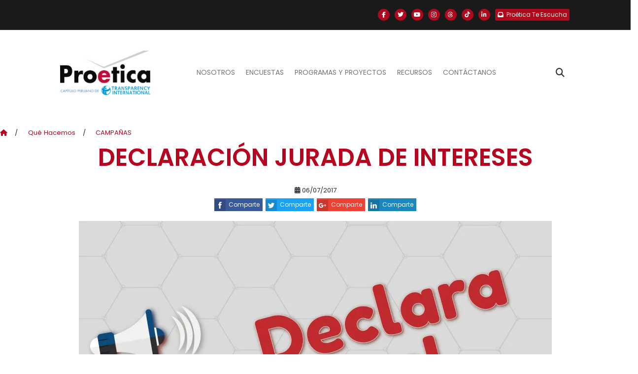

--- FILE ---
content_type: text/html; charset=UTF-8
request_url: https://www.proetica.org.pe/campanas/declaracion-jurada-intereses/
body_size: 17120
content:
<!DOCTYPE html>
<html lang="es" prefix="og: https://ogp.me/ns#">
    <head>
       <meta charset="UTF-8">
       <meta name="viewport" content="width=device-width, initial-scale=1">
       <link rel="profile" href="http://gmpg.org/xfn/11">
      <!-- basic -->
      <meta charset="utf-8">
      <meta http-equiv="X-UA-Compatible" content="IE=edge">
      <!-- mobile metas -->
      <meta name="viewport" content="width=device-width, initial-scale=1">
      <meta name="viewport" content="initial-scale=1, maximum-scale=1">
      <!-- site metas -->
      <meta name="keywords" content="">
      <meta name="description" content="">
      <meta name="author" content="">
      <!-- bootstrap css -->
      <link href="https://cdn.jsdelivr.net/npm/bootstrap@5.1.3/dist/css/bootstrap.min.css" rel="stylesheet" integrity="sha384-1BmE4kWBq78iYhFldvKuhfTAU6auU8tT94WrHftjDbrCEXSU1oBoqyl2QvZ6jIW3" crossorigin="anonymous">

      <!-- style css -->
      <link rel="stylesheet" href="https://www.proetica.org.pe/wp-content/themes/proetica_update/assets/css/style.css">
      
      <!-- Responsive-->
      <link rel="stylesheet" href="https://www.proetica.org.pe/wp-content/themes/proetica_update/assets/css/responsive.css">
      <!-- fevicon -->
      <link rel="icon" href="https://www.proetica.org.pe/wp-content/themes/proetica_update/images/favicon.png" type="image/gif" />

      <link rel="stylesheet" href="https://cdnjs.cloudflare.com/ajax/libs/font-awesome/6.7.2/css/all.min.css" integrity="sha512-Evv84Mr4kqVGRNSgIGL/F/aIDqQb7xQ2vcrdIwxfjThSH8CSR7PBEakCr51Ck+w+/U6swU2Im1vVX0SVk9ABhg==" crossorigin="anonymous" referrerpolicy="no-referrer" />
      
      <!--[if lt IE 9]>
      <script src="https://oss.maxcdn.com/html5shiv/3.7.3/html5shiv.min.js"></script>
      <script src="https://oss.maxcdn.com/respond/1.4.2/respond.min.js"></script><![endif]-->
      
<!-- Search Engine Optimization by Rank Math PRO - https://rankmath.com/ -->
<title>Declaración Jurada de Intereses - Proética | Capítulo Peruano de Transparency International</title>
<meta name="robots" content="follow, index, max-snippet:-1, max-video-preview:-1, max-image-preview:large"/>
<link rel="canonical" href="https://www.proetica.org.pe/campanas/declaracion-jurada-intereses/" />
<meta property="og:locale" content="es_ES" />
<meta property="og:type" content="article" />
<meta property="og:title" content="Declaración Jurada de Intereses - Proética | Capítulo Peruano de Transparency International" />
<meta property="og:url" content="https://www.proetica.org.pe/campanas/declaracion-jurada-intereses/" />
<meta property="og:site_name" content="Proética | Capítulo Peruano de Transparency International" />
<meta property="article:section" content="Campañas" />
<meta property="og:updated_time" content="2019-02-26T15:45:30-05:00" />
<meta property="og:image" content="https://i0.wp.com/www.proetica.org.pe/wp-content/uploads/2017/11/declara-pues.jpg" />
<meta property="og:image:secure_url" content="https://i0.wp.com/www.proetica.org.pe/wp-content/uploads/2017/11/declara-pues.jpg" />
<meta property="og:image:width" content="960" />
<meta property="og:image:height" content="720" />
<meta property="og:image:alt" content="declaración jurada de intereses" />
<meta property="og:image:type" content="image/jpeg" />
<meta property="article:published_time" content="2017-07-06T13:50:07-05:00" />
<meta property="article:modified_time" content="2019-02-26T15:45:30-05:00" />
<meta name="twitter:card" content="summary_large_image" />
<meta name="twitter:title" content="Declaración Jurada de Intereses - Proética | Capítulo Peruano de Transparency International" />
<meta name="twitter:image" content="https://i0.wp.com/www.proetica.org.pe/wp-content/uploads/2017/11/declara-pues.jpg" />
<meta name="twitter:label1" content="Escrito por" />
<meta name="twitter:data1" content="Proética" />
<meta name="twitter:label2" content="Tiempo de lectura" />
<meta name="twitter:data2" content="8 minutos" />
<script type="application/ld+json" class="rank-math-schema-pro">{"@context":"https://schema.org","@graph":[{"@type":"Organization","@id":"https://www.proetica.org.pe/#organization","name":"Pro\u00e9tica | Cap\u00edtulo Peruano de Transparency International"},{"@type":"WebSite","@id":"https://www.proetica.org.pe/#website","url":"https://www.proetica.org.pe","name":"Pro\u00e9tica | Cap\u00edtulo Peruano de Transparency International","publisher":{"@id":"https://www.proetica.org.pe/#organization"},"inLanguage":"es"},{"@type":"ImageObject","@id":"https://i0.wp.com/www.proetica.org.pe/wp-content/uploads/2017/11/declara-pues.jpg?fit=960%2C720&amp;ssl=1","url":"https://i0.wp.com/www.proetica.org.pe/wp-content/uploads/2017/11/declara-pues.jpg?fit=960%2C720&amp;ssl=1","width":"960","height":"720","inLanguage":"es"},{"@type":"WebPage","@id":"https://www.proetica.org.pe/campanas/declaracion-jurada-intereses/#webpage","url":"https://www.proetica.org.pe/campanas/declaracion-jurada-intereses/","name":"Declaraci\u00f3n Jurada de Intereses - Pro\u00e9tica | Cap\u00edtulo Peruano de Transparency International","datePublished":"2017-07-06T13:50:07-05:00","dateModified":"2019-02-26T15:45:30-05:00","isPartOf":{"@id":"https://www.proetica.org.pe/#website"},"primaryImageOfPage":{"@id":"https://i0.wp.com/www.proetica.org.pe/wp-content/uploads/2017/11/declara-pues.jpg?fit=960%2C720&amp;ssl=1"},"inLanguage":"es"},{"@type":"Person","@id":"https://www.proetica.org.pe/author/proetica/","name":"Pro\u00e9tica","url":"https://www.proetica.org.pe/author/proetica/","image":{"@type":"ImageObject","@id":"https://secure.gravatar.com/avatar/2b7badc4a735731e91673d6485835c7961962eab3a81ce609c901051b8dfed93?s=96&amp;d=mm&amp;r=g","url":"https://secure.gravatar.com/avatar/2b7badc4a735731e91673d6485835c7961962eab3a81ce609c901051b8dfed93?s=96&amp;d=mm&amp;r=g","caption":"Pro\u00e9tica","inLanguage":"es"},"worksFor":{"@id":"https://www.proetica.org.pe/#organization"}},{"@type":"BlogPosting","headline":"Declaraci\u00f3n Jurada de Intereses - Pro\u00e9tica | Cap\u00edtulo Peruano de Transparency International","keywords":"declaraci\u00f3n jurada de intereses","datePublished":"2017-07-06T13:50:07-05:00","dateModified":"2019-02-26T15:45:30-05:00","author":{"@id":"https://www.proetica.org.pe/author/proetica/","name":"Pro\u00e9tica"},"publisher":{"@id":"https://www.proetica.org.pe/#organization"},"description":"DECLARACI\u00d3N DE INTERESES DE LAS ALTAS AUTORIDADES DEL ESTADO","name":"Declaraci\u00f3n Jurada de Intereses - Pro\u00e9tica | Cap\u00edtulo Peruano de Transparency International","@id":"https://www.proetica.org.pe/campanas/declaracion-jurada-intereses/#richSnippet","isPartOf":{"@id":"https://www.proetica.org.pe/campanas/declaracion-jurada-intereses/#webpage"},"image":{"@id":"https://i0.wp.com/www.proetica.org.pe/wp-content/uploads/2017/11/declara-pues.jpg?fit=960%2C720&amp;ssl=1"},"inLanguage":"es","mainEntityOfPage":{"@id":"https://www.proetica.org.pe/campanas/declaracion-jurada-intereses/#webpage"}}]}</script>
<!-- /Plugin Rank Math WordPress SEO -->

<link rel='dns-prefetch' href='//cdn.jsdelivr.net' />
<link rel='dns-prefetch' href='//cdnjs.cloudflare.com' />
<link rel='dns-prefetch' href='//stats.wp.com' />
<link rel='preconnect' href='//i0.wp.com' />
<link rel="alternate" type="application/rss+xml" title="Proética | Capítulo Peruano de Transparency International &raquo; Feed" href="https://www.proetica.org.pe/feed/" />
<link rel="alternate" type="application/rss+xml" title="Proética | Capítulo Peruano de Transparency International &raquo; Feed de los comentarios" href="https://www.proetica.org.pe/comments/feed/" />
<link rel="alternate" title="oEmbed (JSON)" type="application/json+oembed" href="https://www.proetica.org.pe/wp-json/oembed/1.0/embed?url=https%3A%2F%2Fwww.proetica.org.pe%2Fcampanas%2Fdeclaracion-jurada-intereses%2F" />
<link rel="alternate" title="oEmbed (XML)" type="text/xml+oembed" href="https://www.proetica.org.pe/wp-json/oembed/1.0/embed?url=https%3A%2F%2Fwww.proetica.org.pe%2Fcampanas%2Fdeclaracion-jurada-intereses%2F&#038;format=xml" />
<style id='wp-img-auto-sizes-contain-inline-css' type='text/css'>
img:is([sizes=auto i],[sizes^="auto," i]){contain-intrinsic-size:3000px 1500px}
/*# sourceURL=wp-img-auto-sizes-contain-inline-css */
</style>
<link rel='stylesheet' id='panticmap-styles-css' href='https://www.proetica.org.pe/wp-content/plugins/proetica-anticorrupcion-map/assets/css/panticmap.css?ver=6.9' type='text/css' media='all' />
<style id='wp-emoji-styles-inline-css' type='text/css'>

	img.wp-smiley, img.emoji {
		display: inline !important;
		border: none !important;
		box-shadow: none !important;
		height: 1em !important;
		width: 1em !important;
		margin: 0 0.07em !important;
		vertical-align: -0.1em !important;
		background: none !important;
		padding: 0 !important;
	}
/*# sourceURL=wp-emoji-styles-inline-css */
</style>
<style id='wp-block-library-inline-css' type='text/css'>
:root{--wp-block-synced-color:#7a00df;--wp-block-synced-color--rgb:122,0,223;--wp-bound-block-color:var(--wp-block-synced-color);--wp-editor-canvas-background:#ddd;--wp-admin-theme-color:#007cba;--wp-admin-theme-color--rgb:0,124,186;--wp-admin-theme-color-darker-10:#006ba1;--wp-admin-theme-color-darker-10--rgb:0,107,160.5;--wp-admin-theme-color-darker-20:#005a87;--wp-admin-theme-color-darker-20--rgb:0,90,135;--wp-admin-border-width-focus:2px}@media (min-resolution:192dpi){:root{--wp-admin-border-width-focus:1.5px}}.wp-element-button{cursor:pointer}:root .has-very-light-gray-background-color{background-color:#eee}:root .has-very-dark-gray-background-color{background-color:#313131}:root .has-very-light-gray-color{color:#eee}:root .has-very-dark-gray-color{color:#313131}:root .has-vivid-green-cyan-to-vivid-cyan-blue-gradient-background{background:linear-gradient(135deg,#00d084,#0693e3)}:root .has-purple-crush-gradient-background{background:linear-gradient(135deg,#34e2e4,#4721fb 50%,#ab1dfe)}:root .has-hazy-dawn-gradient-background{background:linear-gradient(135deg,#faaca8,#dad0ec)}:root .has-subdued-olive-gradient-background{background:linear-gradient(135deg,#fafae1,#67a671)}:root .has-atomic-cream-gradient-background{background:linear-gradient(135deg,#fdd79a,#004a59)}:root .has-nightshade-gradient-background{background:linear-gradient(135deg,#330968,#31cdcf)}:root .has-midnight-gradient-background{background:linear-gradient(135deg,#020381,#2874fc)}:root{--wp--preset--font-size--normal:16px;--wp--preset--font-size--huge:42px}.has-regular-font-size{font-size:1em}.has-larger-font-size{font-size:2.625em}.has-normal-font-size{font-size:var(--wp--preset--font-size--normal)}.has-huge-font-size{font-size:var(--wp--preset--font-size--huge)}.has-text-align-center{text-align:center}.has-text-align-left{text-align:left}.has-text-align-right{text-align:right}.has-fit-text{white-space:nowrap!important}#end-resizable-editor-section{display:none}.aligncenter{clear:both}.items-justified-left{justify-content:flex-start}.items-justified-center{justify-content:center}.items-justified-right{justify-content:flex-end}.items-justified-space-between{justify-content:space-between}.screen-reader-text{border:0;clip-path:inset(50%);height:1px;margin:-1px;overflow:hidden;padding:0;position:absolute;width:1px;word-wrap:normal!important}.screen-reader-text:focus{background-color:#ddd;clip-path:none;color:#444;display:block;font-size:1em;height:auto;left:5px;line-height:normal;padding:15px 23px 14px;text-decoration:none;top:5px;width:auto;z-index:100000}html :where(.has-border-color){border-style:solid}html :where([style*=border-top-color]){border-top-style:solid}html :where([style*=border-right-color]){border-right-style:solid}html :where([style*=border-bottom-color]){border-bottom-style:solid}html :where([style*=border-left-color]){border-left-style:solid}html :where([style*=border-width]){border-style:solid}html :where([style*=border-top-width]){border-top-style:solid}html :where([style*=border-right-width]){border-right-style:solid}html :where([style*=border-bottom-width]){border-bottom-style:solid}html :where([style*=border-left-width]){border-left-style:solid}html :where(img[class*=wp-image-]){height:auto;max-width:100%}:where(figure){margin:0 0 1em}html :where(.is-position-sticky){--wp-admin--admin-bar--position-offset:var(--wp-admin--admin-bar--height,0px)}@media screen and (max-width:600px){html :where(.is-position-sticky){--wp-admin--admin-bar--position-offset:0px}}

/*# sourceURL=wp-block-library-inline-css */
</style><style id='global-styles-inline-css' type='text/css'>
:root{--wp--preset--aspect-ratio--square: 1;--wp--preset--aspect-ratio--4-3: 4/3;--wp--preset--aspect-ratio--3-4: 3/4;--wp--preset--aspect-ratio--3-2: 3/2;--wp--preset--aspect-ratio--2-3: 2/3;--wp--preset--aspect-ratio--16-9: 16/9;--wp--preset--aspect-ratio--9-16: 9/16;--wp--preset--color--black: #000000;--wp--preset--color--cyan-bluish-gray: #abb8c3;--wp--preset--color--white: #ffffff;--wp--preset--color--pale-pink: #f78da7;--wp--preset--color--vivid-red: #cf2e2e;--wp--preset--color--luminous-vivid-orange: #ff6900;--wp--preset--color--luminous-vivid-amber: #fcb900;--wp--preset--color--light-green-cyan: #7bdcb5;--wp--preset--color--vivid-green-cyan: #00d084;--wp--preset--color--pale-cyan-blue: #8ed1fc;--wp--preset--color--vivid-cyan-blue: #0693e3;--wp--preset--color--vivid-purple: #9b51e0;--wp--preset--gradient--vivid-cyan-blue-to-vivid-purple: linear-gradient(135deg,rgb(6,147,227) 0%,rgb(155,81,224) 100%);--wp--preset--gradient--light-green-cyan-to-vivid-green-cyan: linear-gradient(135deg,rgb(122,220,180) 0%,rgb(0,208,130) 100%);--wp--preset--gradient--luminous-vivid-amber-to-luminous-vivid-orange: linear-gradient(135deg,rgb(252,185,0) 0%,rgb(255,105,0) 100%);--wp--preset--gradient--luminous-vivid-orange-to-vivid-red: linear-gradient(135deg,rgb(255,105,0) 0%,rgb(207,46,46) 100%);--wp--preset--gradient--very-light-gray-to-cyan-bluish-gray: linear-gradient(135deg,rgb(238,238,238) 0%,rgb(169,184,195) 100%);--wp--preset--gradient--cool-to-warm-spectrum: linear-gradient(135deg,rgb(74,234,220) 0%,rgb(151,120,209) 20%,rgb(207,42,186) 40%,rgb(238,44,130) 60%,rgb(251,105,98) 80%,rgb(254,248,76) 100%);--wp--preset--gradient--blush-light-purple: linear-gradient(135deg,rgb(255,206,236) 0%,rgb(152,150,240) 100%);--wp--preset--gradient--blush-bordeaux: linear-gradient(135deg,rgb(254,205,165) 0%,rgb(254,45,45) 50%,rgb(107,0,62) 100%);--wp--preset--gradient--luminous-dusk: linear-gradient(135deg,rgb(255,203,112) 0%,rgb(199,81,192) 50%,rgb(65,88,208) 100%);--wp--preset--gradient--pale-ocean: linear-gradient(135deg,rgb(255,245,203) 0%,rgb(182,227,212) 50%,rgb(51,167,181) 100%);--wp--preset--gradient--electric-grass: linear-gradient(135deg,rgb(202,248,128) 0%,rgb(113,206,126) 100%);--wp--preset--gradient--midnight: linear-gradient(135deg,rgb(2,3,129) 0%,rgb(40,116,252) 100%);--wp--preset--font-size--small: 13px;--wp--preset--font-size--medium: 20px;--wp--preset--font-size--large: 36px;--wp--preset--font-size--x-large: 42px;--wp--preset--spacing--20: 0.44rem;--wp--preset--spacing--30: 0.67rem;--wp--preset--spacing--40: 1rem;--wp--preset--spacing--50: 1.5rem;--wp--preset--spacing--60: 2.25rem;--wp--preset--spacing--70: 3.38rem;--wp--preset--spacing--80: 5.06rem;--wp--preset--shadow--natural: 6px 6px 9px rgba(0, 0, 0, 0.2);--wp--preset--shadow--deep: 12px 12px 50px rgba(0, 0, 0, 0.4);--wp--preset--shadow--sharp: 6px 6px 0px rgba(0, 0, 0, 0.2);--wp--preset--shadow--outlined: 6px 6px 0px -3px rgb(255, 255, 255), 6px 6px rgb(0, 0, 0);--wp--preset--shadow--crisp: 6px 6px 0px rgb(0, 0, 0);}:where(.is-layout-flex){gap: 0.5em;}:where(.is-layout-grid){gap: 0.5em;}body .is-layout-flex{display: flex;}.is-layout-flex{flex-wrap: wrap;align-items: center;}.is-layout-flex > :is(*, div){margin: 0;}body .is-layout-grid{display: grid;}.is-layout-grid > :is(*, div){margin: 0;}:where(.wp-block-columns.is-layout-flex){gap: 2em;}:where(.wp-block-columns.is-layout-grid){gap: 2em;}:where(.wp-block-post-template.is-layout-flex){gap: 1.25em;}:where(.wp-block-post-template.is-layout-grid){gap: 1.25em;}.has-black-color{color: var(--wp--preset--color--black) !important;}.has-cyan-bluish-gray-color{color: var(--wp--preset--color--cyan-bluish-gray) !important;}.has-white-color{color: var(--wp--preset--color--white) !important;}.has-pale-pink-color{color: var(--wp--preset--color--pale-pink) !important;}.has-vivid-red-color{color: var(--wp--preset--color--vivid-red) !important;}.has-luminous-vivid-orange-color{color: var(--wp--preset--color--luminous-vivid-orange) !important;}.has-luminous-vivid-amber-color{color: var(--wp--preset--color--luminous-vivid-amber) !important;}.has-light-green-cyan-color{color: var(--wp--preset--color--light-green-cyan) !important;}.has-vivid-green-cyan-color{color: var(--wp--preset--color--vivid-green-cyan) !important;}.has-pale-cyan-blue-color{color: var(--wp--preset--color--pale-cyan-blue) !important;}.has-vivid-cyan-blue-color{color: var(--wp--preset--color--vivid-cyan-blue) !important;}.has-vivid-purple-color{color: var(--wp--preset--color--vivid-purple) !important;}.has-black-background-color{background-color: var(--wp--preset--color--black) !important;}.has-cyan-bluish-gray-background-color{background-color: var(--wp--preset--color--cyan-bluish-gray) !important;}.has-white-background-color{background-color: var(--wp--preset--color--white) !important;}.has-pale-pink-background-color{background-color: var(--wp--preset--color--pale-pink) !important;}.has-vivid-red-background-color{background-color: var(--wp--preset--color--vivid-red) !important;}.has-luminous-vivid-orange-background-color{background-color: var(--wp--preset--color--luminous-vivid-orange) !important;}.has-luminous-vivid-amber-background-color{background-color: var(--wp--preset--color--luminous-vivid-amber) !important;}.has-light-green-cyan-background-color{background-color: var(--wp--preset--color--light-green-cyan) !important;}.has-vivid-green-cyan-background-color{background-color: var(--wp--preset--color--vivid-green-cyan) !important;}.has-pale-cyan-blue-background-color{background-color: var(--wp--preset--color--pale-cyan-blue) !important;}.has-vivid-cyan-blue-background-color{background-color: var(--wp--preset--color--vivid-cyan-blue) !important;}.has-vivid-purple-background-color{background-color: var(--wp--preset--color--vivid-purple) !important;}.has-black-border-color{border-color: var(--wp--preset--color--black) !important;}.has-cyan-bluish-gray-border-color{border-color: var(--wp--preset--color--cyan-bluish-gray) !important;}.has-white-border-color{border-color: var(--wp--preset--color--white) !important;}.has-pale-pink-border-color{border-color: var(--wp--preset--color--pale-pink) !important;}.has-vivid-red-border-color{border-color: var(--wp--preset--color--vivid-red) !important;}.has-luminous-vivid-orange-border-color{border-color: var(--wp--preset--color--luminous-vivid-orange) !important;}.has-luminous-vivid-amber-border-color{border-color: var(--wp--preset--color--luminous-vivid-amber) !important;}.has-light-green-cyan-border-color{border-color: var(--wp--preset--color--light-green-cyan) !important;}.has-vivid-green-cyan-border-color{border-color: var(--wp--preset--color--vivid-green-cyan) !important;}.has-pale-cyan-blue-border-color{border-color: var(--wp--preset--color--pale-cyan-blue) !important;}.has-vivid-cyan-blue-border-color{border-color: var(--wp--preset--color--vivid-cyan-blue) !important;}.has-vivid-purple-border-color{border-color: var(--wp--preset--color--vivid-purple) !important;}.has-vivid-cyan-blue-to-vivid-purple-gradient-background{background: var(--wp--preset--gradient--vivid-cyan-blue-to-vivid-purple) !important;}.has-light-green-cyan-to-vivid-green-cyan-gradient-background{background: var(--wp--preset--gradient--light-green-cyan-to-vivid-green-cyan) !important;}.has-luminous-vivid-amber-to-luminous-vivid-orange-gradient-background{background: var(--wp--preset--gradient--luminous-vivid-amber-to-luminous-vivid-orange) !important;}.has-luminous-vivid-orange-to-vivid-red-gradient-background{background: var(--wp--preset--gradient--luminous-vivid-orange-to-vivid-red) !important;}.has-very-light-gray-to-cyan-bluish-gray-gradient-background{background: var(--wp--preset--gradient--very-light-gray-to-cyan-bluish-gray) !important;}.has-cool-to-warm-spectrum-gradient-background{background: var(--wp--preset--gradient--cool-to-warm-spectrum) !important;}.has-blush-light-purple-gradient-background{background: var(--wp--preset--gradient--blush-light-purple) !important;}.has-blush-bordeaux-gradient-background{background: var(--wp--preset--gradient--blush-bordeaux) !important;}.has-luminous-dusk-gradient-background{background: var(--wp--preset--gradient--luminous-dusk) !important;}.has-pale-ocean-gradient-background{background: var(--wp--preset--gradient--pale-ocean) !important;}.has-electric-grass-gradient-background{background: var(--wp--preset--gradient--electric-grass) !important;}.has-midnight-gradient-background{background: var(--wp--preset--gradient--midnight) !important;}.has-small-font-size{font-size: var(--wp--preset--font-size--small) !important;}.has-medium-font-size{font-size: var(--wp--preset--font-size--medium) !important;}.has-large-font-size{font-size: var(--wp--preset--font-size--large) !important;}.has-x-large-font-size{font-size: var(--wp--preset--font-size--x-large) !important;}
/*# sourceURL=global-styles-inline-css */
</style>

<style id='classic-theme-styles-inline-css' type='text/css'>
/*! This file is auto-generated */
.wp-block-button__link{color:#fff;background-color:#32373c;border-radius:9999px;box-shadow:none;text-decoration:none;padding:calc(.667em + 2px) calc(1.333em + 2px);font-size:1.125em}.wp-block-file__button{background:#32373c;color:#fff;text-decoration:none}
/*# sourceURL=/wp-includes/css/classic-themes.min.css */
</style>
<link rel='stylesheet' id='contact-form-7-css' href='https://www.proetica.org.pe/wp-content/plugins/contact-form-7/includes/css/styles.css?ver=6.1.4' type='text/css' media='all' />
<link rel='stylesheet' id='normalize-css' href='https://www.proetica.org.pe/wp-content/themes/proetica_update/assets/libraries/normalize.min.css?ver=1767029148' type='text/css' media='all' />
<link rel='stylesheet' id='ssk-style-css' href='https://www.proetica.org.pe/wp-content/themes/proetica_update/assets/libraries/ssk/css/social-share-kit.css?ver=1767029148' type='text/css' media='all' />
<link rel='stylesheet' id='semantic-ui-transition-style-css' href='https://cdnjs.cloudflare.com/ajax/libs/semantic-ui/2.2.13/components/transition.min.css?ver=6.9' type='text/css' media='all' />
<link rel='stylesheet' id='semantic-ui-dimmer-style-css' href='https://cdnjs.cloudflare.com/ajax/libs/semantic-ui/2.2.13/components/dimmer.min.css?ver=6.9' type='text/css' media='all' />
<link rel='stylesheet' id='semantic-ui-modal-style-css' href='https://cdnjs.cloudflare.com/ajax/libs/semantic-ui/2.2.13/components/modal.min.css?ver=6.9' type='text/css' media='all' />
<link rel='stylesheet' id='owl-style-css' href='https://www.proetica.org.pe/wp-content/themes/proetica_update/assets/libraries/owlCarousel2/assets/owl.carousel.min.css?ver=1767029148' type='text/css' media='all' />
<link rel='stylesheet' id='timeliny-style-css' href='https://www.proetica.org.pe/wp-content/themes/proetica_update/assets/libraries/timeliny/jquery.timeliny.min.css?ver=1767029148' type='text/css' media='all' />
<link rel='stylesheet' id='owl-theme-css' href='https://www.proetica.org.pe/wp-content/themes/proetica_update/assets/libraries/owlCarousel2/assets/owl.theme.default.min.css?ver=1767029148' type='text/css' media='all' />
<link rel='stylesheet' id='swiper-style-css' href='https://cdn.jsdelivr.net/npm/swiper@11/swiper-bundle.min.css?ver=11.0.0' type='text/css' media='all' />
<link rel='stylesheet' id='ubermenu-css' href='https://www.proetica.org.pe/wp-content/plugins/ubermenu/pro/assets/css/ubermenu.min.css?ver=3.3' type='text/css' media='all' />
<link rel='stylesheet' id='js_composer_front-css' href='https://www.proetica.org.pe/wp-content/plugins/js_composer/assets/css/js_composer.min.css?ver=8.7.2' type='text/css' media='all' />
<link rel='stylesheet' id='web-style-css' href='https://www.proetica.org.pe/wp-content/themes/proetica_update/assets/css/style/style.css?ver=1767029148' type='text/css' media='all' />
<link rel='stylesheet' id='mcustom-scrollbar-style-css' href='https://www.proetica.org.pe/wp-content/themes/proetica_update/assets/css/jquery.mCustomScrollbar.min.css?ver=1767029148' type='text/css' media='all' />
<script type="text/javascript" src="https://www.proetica.org.pe/wp-includes/js/jquery/jquery.min.js?ver=3.7.1" id="jquery-core-js"></script>
<script type="text/javascript" src="https://www.proetica.org.pe/wp-includes/js/jquery/jquery-migrate.min.js?ver=3.4.1" id="jquery-migrate-js"></script>
<script type="text/javascript" id="panticmap-scripts-js-extra">
/* <![CDATA[ */
var headPanticmapAjax = {"url":"https://www.proetica.org.pe/wp-admin/admin-ajax.php","nonce":"dacce0d71d"};
var panticmapI10N = {"loading":"Cargando...","infographic":"Infograf\u00eda","video":"Video","donot_content_available":"No hay contenido disponible.","alert_checked_can_delete_settings":"\u00bfEst\u00e1s seguro? Al desactivar el plugin perder\u00e1s toda esta configuraci\u00f3n."};
//# sourceURL=panticmap-scripts-js-extra
/* ]]> */
</script>
<script type="text/javascript" src="https://www.proetica.org.pe/wp-content/plugins/proetica-anticorrupcion-map/assets/js/panticmap-scripts.min.js?ver=1" id="panticmap-scripts-js"></script>
<script type="text/javascript" src="https://www.proetica.org.pe/wp-content/plugins/revslider/public/assets/js/rbtools.min.js?ver=6.6.18" id="tp-tools-js"></script>
<script type="text/javascript" src="https://www.proetica.org.pe/wp-content/plugins/revslider/public/assets/js/rs6.min.js?ver=6.6.18" id="revmin-js"></script>
<link rel="https://api.w.org/" href="https://www.proetica.org.pe/wp-json/" /><link rel="alternate" title="JSON" type="application/json" href="https://www.proetica.org.pe/wp-json/wp/v2/posts/2935" /><link rel="EditURI" type="application/rsd+xml" title="RSD" href="https://www.proetica.org.pe/xmlrpc.php?rsd" />
<meta name="generator" content="WordPress 6.9" />
<link rel='shortlink' href='https://www.proetica.org.pe/?p=2935' />

		<!-- GA Google Analytics @ https://m0n.co/ga -->
		<script>
			(function(i,s,o,g,r,a,m){i['GoogleAnalyticsObject']=r;i[r]=i[r]||function(){
			(i[r].q=i[r].q||[]).push(arguments)},i[r].l=1*new Date();a=s.createElement(o),
			m=s.getElementsByTagName(o)[0];a.async=1;a.src=g;m.parentNode.insertBefore(a,m)
			})(window,document,'script','https://www.google-analytics.com/analytics.js','ga');
			ga('create', 'UA-111461367-1', 'auto');
			ga('send', 'pageview');
		</script>

	<style id="ubermenu-custom-generated-css">
/** UberMenu Custom Menu Styles (Customizer) **/
/* main */
.ubermenu-main.ubermenu-transition-fade .ubermenu-item .ubermenu-submenu-drop { margin-top:0; }


/* Status: Loaded from Transient */

</style><script type="text/javascript">
(function(url){
	if(/(?:Chrome\/26\.0\.1410\.63 Safari\/537\.31|WordfenceTestMonBot)/.test(navigator.userAgent)){ return; }
	var addEvent = function(evt, handler) {
		if (window.addEventListener) {
			document.addEventListener(evt, handler, false);
		} else if (window.attachEvent) {
			document.attachEvent('on' + evt, handler);
		}
	};
	var removeEvent = function(evt, handler) {
		if (window.removeEventListener) {
			document.removeEventListener(evt, handler, false);
		} else if (window.detachEvent) {
			document.detachEvent('on' + evt, handler);
		}
	};
	var evts = 'contextmenu dblclick drag dragend dragenter dragleave dragover dragstart drop keydown keypress keyup mousedown mousemove mouseout mouseover mouseup mousewheel scroll'.split(' ');
	var logHuman = function() {
		if (window.wfLogHumanRan) { return; }
		window.wfLogHumanRan = true;
		var wfscr = document.createElement('script');
		wfscr.type = 'text/javascript';
		wfscr.async = true;
		wfscr.src = url + '&r=' + Math.random();
		(document.getElementsByTagName('head')[0]||document.getElementsByTagName('body')[0]).appendChild(wfscr);
		for (var i = 0; i < evts.length; i++) {
			removeEvent(evts[i], logHuman);
		}
	};
	for (var i = 0; i < evts.length; i++) {
		addEvent(evts[i], logHuman);
	}
})('//www.proetica.org.pe/?wordfence_lh=1&hid=5366E88F14E592A79EFE4995FE5943D3');
</script>	<style>img#wpstats{display:none}</style>
		<meta name="generator" content="Powered by WPBakery Page Builder - drag and drop page builder for WordPress."/>
<meta name="generator" content="Powered by Slider Revolution 6.6.18 - responsive, Mobile-Friendly Slider Plugin for WordPress with comfortable drag and drop interface." />
<link rel="icon" href="https://i0.wp.com/www.proetica.org.pe/wp-content/uploads/2017/12/icono.png?fit=32%2C32&#038;ssl=1" sizes="32x32" />
<link rel="icon" href="https://i0.wp.com/www.proetica.org.pe/wp-content/uploads/2017/12/icono.png?fit=100%2C100&#038;ssl=1" sizes="192x192" />
<link rel="apple-touch-icon" href="https://i0.wp.com/www.proetica.org.pe/wp-content/uploads/2017/12/icono.png?fit=100%2C100&#038;ssl=1" />
<meta name="msapplication-TileImage" content="https://i0.wp.com/www.proetica.org.pe/wp-content/uploads/2017/12/icono.png?fit=100%2C100&#038;ssl=1" />
<script>function setREVStartSize(e){
			//window.requestAnimationFrame(function() {
				window.RSIW = window.RSIW===undefined ? window.innerWidth : window.RSIW;
				window.RSIH = window.RSIH===undefined ? window.innerHeight : window.RSIH;
				try {
					var pw = document.getElementById(e.c).parentNode.offsetWidth,
						newh;
					pw = pw===0 || isNaN(pw) || (e.l=="fullwidth" || e.layout=="fullwidth") ? window.RSIW : pw;
					e.tabw = e.tabw===undefined ? 0 : parseInt(e.tabw);
					e.thumbw = e.thumbw===undefined ? 0 : parseInt(e.thumbw);
					e.tabh = e.tabh===undefined ? 0 : parseInt(e.tabh);
					e.thumbh = e.thumbh===undefined ? 0 : parseInt(e.thumbh);
					e.tabhide = e.tabhide===undefined ? 0 : parseInt(e.tabhide);
					e.thumbhide = e.thumbhide===undefined ? 0 : parseInt(e.thumbhide);
					e.mh = e.mh===undefined || e.mh=="" || e.mh==="auto" ? 0 : parseInt(e.mh,0);
					if(e.layout==="fullscreen" || e.l==="fullscreen")
						newh = Math.max(e.mh,window.RSIH);
					else{
						e.gw = Array.isArray(e.gw) ? e.gw : [e.gw];
						for (var i in e.rl) if (e.gw[i]===undefined || e.gw[i]===0) e.gw[i] = e.gw[i-1];
						e.gh = e.el===undefined || e.el==="" || (Array.isArray(e.el) && e.el.length==0)? e.gh : e.el;
						e.gh = Array.isArray(e.gh) ? e.gh : [e.gh];
						for (var i in e.rl) if (e.gh[i]===undefined || e.gh[i]===0) e.gh[i] = e.gh[i-1];
											
						var nl = new Array(e.rl.length),
							ix = 0,
							sl;
						e.tabw = e.tabhide>=pw ? 0 : e.tabw;
						e.thumbw = e.thumbhide>=pw ? 0 : e.thumbw;
						e.tabh = e.tabhide>=pw ? 0 : e.tabh;
						e.thumbh = e.thumbhide>=pw ? 0 : e.thumbh;
						for (var i in e.rl) nl[i] = e.rl[i]<window.RSIW ? 0 : e.rl[i];
						sl = nl[0];
						for (var i in nl) if (sl>nl[i] && nl[i]>0) { sl = nl[i]; ix=i;}
						var m = pw>(e.gw[ix]+e.tabw+e.thumbw) ? 1 : (pw-(e.tabw+e.thumbw)) / (e.gw[ix]);
						newh =  (e.gh[ix] * m) + (e.tabh + e.thumbh);
					}
					var el = document.getElementById(e.c);
					if (el!==null && el) el.style.height = newh+"px";
					el = document.getElementById(e.c+"_wrapper");
					if (el!==null && el) {
						el.style.height = newh+"px";
						el.style.display = "block";
					}
				} catch(e){
					console.log("Failure at Presize of Slider:" + e)
				}
			//});
		  };</script>
<style type="text/css" data-type="vc_shortcodes-default-css">.vc_do_btn{margin-bottom:22px;}</style><style type="text/css" data-type="vc_shortcodes-custom-css">.vc_custom_1550161433061{background-color: #ffffff !important;}</style><noscript><style> .wpb_animate_when_almost_visible { opacity: 1; }</style></noscript>   <link rel='stylesheet' id='vc_animate-css-css' href='https://www.proetica.org.pe/wp-content/plugins/js_composer/assets/lib/vendor/dist/animate.css/animate.min.css?ver=8.7.2' type='text/css' media='all' />
<link rel='stylesheet' id='vc_font_awesome_5_shims-css' href='https://www.proetica.org.pe/wp-content/plugins/js_composer/assets/lib/vendor/dist/@fortawesome/fontawesome-free/css/v4-shims.min.css?ver=8.7.2' type='text/css' media='all' />
<link rel='stylesheet' id='vc_font_awesome_6-css' href='https://www.proetica.org.pe/wp-content/plugins/js_composer/assets/lib/vendor/dist/@fortawesome/fontawesome-free/css/all.min.css?ver=8.7.2' type='text/css' media='all' />
<link rel='stylesheet' id='rs-plugin-settings-css' href='https://www.proetica.org.pe/wp-content/plugins/revslider/public/assets/css/rs6.css?ver=6.6.18' type='text/css' media='all' />
<style id='rs-plugin-settings-inline-css' type='text/css'>
#rs-demo-id {}
/*# sourceURL=rs-plugin-settings-inline-css */
</style>
</head>

   <body  class="wp-singular post-template post-template-page-templates post-template-fullPage post-template-page-templatesfullPage-php single single-post postid-2935 single-format-standard wp-theme-proetica_update wpb-js-composer js-comp-ver-8.7.2 vc_non_responsive" class="main-layout">
      
<div id="fb-root"></div>
<script>(function (d, s, id) {
        var js, fjs = d.getElementsByTagName(s)[0];
        if (d.getElementById(id)) return;
        js = d.createElement(s);
        js.id = id;
        js.src = "//connect.facebook.net/es_LA/sdk.js#xfbml=1&version=v2.10&appId=478865029140090";
        fjs.parentNode.insertBefore(js, fjs);
    }(document, 'script', 'facebook-jssdk'));</script>

      <!-- header -->
      <header class="header-sticky">
         <!-- Preheader with Social Media -->
         <div class="preheader">
            <div class="container p-0">
               <div class="row align-items-center">
                  <div class="col-12 p-0">
                     <div class="preheader-content d-flex justify-content-end align-items-center">
                           <div class="social-media-links">
                              <div class="flex centrado-vertical sociales">
                              <div><a href="https://www.facebook.com/ProeticaPeru/" title="Facebook" target="_blank"><i class="fa fa-facebook fa-brands"></i></a></div>
                              <div><a href="https://twitter.com/ProeticaPeru" title="Twitter" target="_blank"><i class="fa fa-twitter fa-brands"></i></a></div>
                              <div><a href="https://www.youtube.com/user/proetica" title="YouTube" target="_blank"><i class="fa fa-youtube fa-brands"></i></a></div>
                              <div><a href="https://www.instagram.com/proetica_peru/" title="Instagram" target="_blank"><i class="fa fa-instagram fa-brands"></i></a></div>
                              <div><a href="https://www.threads.net/@proetica_peru" title="Thread" target="_blank"><i class="fa fa-threads fa-brands"></i></a></div>
                              <div><a href="https://www.tiktok.com/@proeticaperu?_t=8qlMmRqZKWj&amp;_r=1" title="TikTok" target="_blank"><i class="fa fa-tiktok fa-brands"></i></a></div>
                              <div><a href="https://www.linkedin.com/company/proetica-capitulo-peruano-de-transparencia-internacional" title="Linkedin" target="_blank"><i class="fa fa-linkedin fa-brands"></i></a></div>
                              <div><a class="denuncia" href="https://forms.cloud.microsoft/pages/responsepage.aspx?id=d2r57HSK7U-hwgM32S0wX33I2YAO4HBJtYk-TW_GKO9UQjFXN1RFVUhONUNPUkhUQVBEN1FNSjFCTy4u&route=shorturl" title="Linkedin" target="_blank"><i class="fa-solid fa-inbox me-2"></i> <span>Proética Te Escucha</span></a></div>
                           </div>
                        </div>                        
                     </div>
                  </div>
               </div>
            </div>
         </div>

         <!-- Main Header with Navbar -->
         <div class="header">
            <!-- NAVBAR -->
            <div id="sticky-navbar-wrapper" class="container-fluid position-relative nav-bar">
               <div class="container position-relative p-0 px-lg-3" style="z-index: 9;">
                  <nav class="navbar navbar-expand-lg navbar-light">
                     
                     <!-- LOGO -->
                                             <div id="logo" class="navbar-brand">
                           <a title="Proética | Capítulo Peruano de Transparency International" href="https://www.proetica.org.pe/">
                              <img height="90px" class="img-fluid logo-normal" src="https://www.proetica.org.pe/wp-content/uploads/2022/05/4.-PROETICA-Logo-institucional.png" alt="Proética | Capítulo Peruano de Transparency International">
                              <img height="90px" class="img-fluid logo-sticky" src="https://www.proetica.org.pe/wp-content/uploads/2022/05/4.-PROETICA-Logo-institucional.png" alt="Proética | Capítulo Peruano de Transparency International" style="display: none;">
                           </a>
                        </div>
                     
                     <button type="button" class="navbar-toggler" data-bs-toggle="collapse" data-bs-target="#navbarCollapse" aria-controls="navbarCollapse" aria-expanded="false" aria-label="Toggle navigation">
                        <span class="navbar-toggler-icon"></span>
                     </button>

                     <div class="collapse navbar-collapse justify-content-center px-3" id="navbarCollapse">
                        <div class="navbar-nav">
                           <div class="nav-item dropdown">
	<a href="#" class="nav-link dropdown-toggle" data-bs-toggle="dropdown" aria-expanded="false">Nosotros</a>
	<div class="dropdown-menu border-0 rounded-0 m-0">
			<a href="https://www.proetica.org.pe/quienes-somos/" class="dropdown-item">Equipo</a>
			<a href="https://www.proetica.org.pe/nuestra-transparencia/" class="dropdown-item">Nuestra Transparencia</a>
	</div>
</div>
<div class="nav-item dropdown">
	<a href="#" class="nav-link dropdown-toggle" data-bs-toggle="dropdown" aria-expanded="false">Encuestas</a>
	<div class="dropdown-menu border-0 rounded-0 m-0">
			<a href="https://www.proetica.org.pe/?p=24949&#038;preview=true" class="dropdown-item">Encuesta Proética 2025</a>
			<a href="https://www.proetica.org.pe/noticias/grave-deterioro-de-las-expectativas-de-la-ciudadania-frente-a-la-corrupcion-segun-encuesta-proetica-2022/" class="dropdown-item">Encuesta Proética 2022</a>
			<a href="https://www.proetica.org.pe/contenido/encuesta-nacional-sobre-percepciones-de-la-corrupcion-en-el-peru/" class="dropdown-item">Encuestas Anteriores</a>
	</div>
</div>
<div class="nav-item dropdown">
	<a href="#" class="nav-link dropdown-toggle" data-bs-toggle="dropdown" aria-expanded="false">Programas y proyectos</a>
	<div class="dropdown-menu border-0 rounded-0 m-0">
			<a href="https://www.proetica.org.pe/categoria/programa-de-gobernanza-ambiental/" class="dropdown-item">Programa de Gobernanza Ambiental</a>
			<a href="https://www.proetica.org.pe/oficina-legal-anticorrupcion/" class="dropdown-item">OLA - Oficina Legal Anticorrupción</a>
			<a href="https://www.proetica.org.pe/vigila-gobierno-abierto/" class="dropdown-item">Proyecto &quot;Vigila Gobierno Abierto&quot;</a>
			<a href="https://www.proetica.org.pe/proyecto-sistema-de-la-union-europea-para-un-ambiente-habilitante-eu-see/" class="dropdown-item">Proyecto &quot;Sistema de la UE para un Ambiente Habilitante&quot; </a>
			<a href="https://www.proetica.org.pe/contenido/auditoria-ciudadana/" class="dropdown-item">Proyectos Anteriores</a>
	</div>
</div>
<div class="nav-item dropdown">
	<a href="#" class="nav-link dropdown-toggle" data-bs-toggle="dropdown" aria-expanded="false">Recursos</a>
	<div class="dropdown-menu border-0 rounded-0 m-0">
			<a href="https://www.proetica.org.pe/publicaciones/" class="dropdown-item">Publicaciones</a>
			<a href="https://www.proetica.org.pe/categoria/campanas/" class="dropdown-item">Campañas</a>
			<a href="https://www.proetica.org.pe/herramientas/" class="dropdown-item">Herramientas</a>
	</div>
</div>
<a href="https://www.proetica.org.pe/contactanos/" class="nav-item nav-link">Contáctanos</a>
                        </div>
                     </div>

                     <!-- Search Button and Field -->
                     <div class="navbar-search-wrapper">
                        <button type="button" class="search-toggle-btn" id="searchToggleBtn" aria-label="Toggle search" data-bs-toggle="modal" data-bs-target="#searchModal">
                           <i class="fa fa-search"></i>
                        </button>
                        <!-- Desktop search dropdown (hidden on mobile) -->
                        <div class="search-form-wrapper desktop-search" id="searchFormWrapper">
                           <form role="search" method="get" class="search-form" action="https://www.proetica.org.pe/">
                              <input type="search" class="search-field" placeholder="Buscar..." value="" name="s" />
                              <button type="submit" class="search-submit" aria-label="Submit search">
                                 <i class="fa fa-search"></i>
                              </button>
                           </form>
                        </div>
                     </div>
                  </nav>
               </div>
            </div>
         </div>
      </header>

      <!-- Search Modal for Mobile -->
      <div class="modal fade" id="searchModal" tabindex="-1" aria-labelledby="searchModalLabel" aria-hidden="true">
         <div class="modal-dialog modal-dialog-centered">
            <div class="modal-content">
               <div class="modal-header">
                  <h5 class="modal-title" id="searchModalLabel">Buscar</h5>
                  <button type="button" class="btn-close" data-bs-dismiss="modal" aria-label="Close"></button>
               </div>
               <div class="modal-body">
                  <form role="search" method="get" class="search-form-modal" action="https://www.proetica.org.pe/">
                     <div class="input-group">
                        <input type="search" class="form-control search-field-modal" placeholder="Buscar..." value="" name="s" autofocus />
                        <button type="submit" class="btn btn-primary search-submit-modal" aria-label="Submit search">
                           <i class="fa fa-search"></i>
                        </button>
                     </div>
                  </form>
               </div>
            </div>
         </div>
      </div>    <div id="primary" class="content-area">
        <main id="main">
            <div id="entrada" class="flex">
                <div id="contenido">
					<div id="breadcrumbs-contenedor" class="mb-3">
    <ul id="breadcrumb" class="list-inline mb-0">
        <li class="list-inline-item"><a href="https://www.proetica.org.pe"><span class="fa fa-home"></span></a></li>
                    <li class="list-inline-item"><a href="https://www.proetica.org.pe/que-hacemos/">Qué Hacemos</a></li>
            <li class="list-inline-item"><a href="https://www.proetica.org.pe/categoria/campanas/">CAMPAÑAS</a></li>
            </ul>
</div>
<article id="post-2935" class="post-2935 post type-post status-publish format-standard has-post-thumbnail hentry category-campanas category-auditorias-ciudadanas">
    <header class="entry-header mb-3">
        <h1 class="entry-title">Declaración Jurada de Intereses</h1>        <div class="entry-meta mb-2">
            <div class="fecha">
                <i class="fa fa-calendar"></i>
                <span>06/07/2017</span>
            </div>
                    </div>
                    <div class="comparteEnRedes mb-3">    <div class="botones">
        <a href="https://www.proetica.org.pe/campanas/declaracion-jurada-intereses/" class="ssk ssk-text ssk-xs ssk-facebook">Comparte</a>
        <a href="https://www.proetica.org.pe/campanas/declaracion-jurada-intereses/" class="ssk ssk-text ssk-xs ssk-twitter">Comparte</a>
        <a href="https://www.proetica.org.pe/campanas/declaracion-jurada-intereses/" class="ssk ssk-text ssk-xs ssk-google-plus">Comparte</a>
        <a href="https://www.proetica.org.pe/campanas/declaracion-jurada-intereses/" class="ssk ssk-text ssk-xs ssk-linkedin">Comparte</a>
    </div>
	</div>
            </header><!-- .entry-header -->
    <div class="entry-content">
                    <div class="post-thumbnail mb-3">
                <img width="960" height="720" src="https://i0.wp.com/www.proetica.org.pe/wp-content/uploads/2017/11/declara-pues.jpg?fit=960%2C720&amp;ssl=1" class="img-fluid wp-post-image" alt="" decoding="async" fetchpriority="high" srcset="https://i0.wp.com/www.proetica.org.pe/wp-content/uploads/2017/11/declara-pues.jpg?w=960&amp;ssl=1 960w, https://i0.wp.com/www.proetica.org.pe/wp-content/uploads/2017/11/declara-pues.jpg?resize=300%2C225&amp;ssl=1 300w, https://i0.wp.com/www.proetica.org.pe/wp-content/uploads/2017/11/declara-pues.jpg?resize=768%2C576&amp;ssl=1 768w" sizes="(max-width: 960px) 100vw, 960px" />            </div>
        <div class="wpb-content-wrapper"><div class="vc_row wpb_row vc_row-fluid"><div class="wpb_column vc_column_container vc_col-sm-12"><div class="vc_column-inner"><div class="wpb_wrapper">
	<div  class="wpb_single_image wpb_content_element vc_align_center wpb_content_element">
		
		<figure class="wpb_wrapper vc_figure">
			<div class="vc_single_image-wrapper vc_box_border  vc_box_border_grey"><img decoding="async" width="960" height="720" src="https://i0.wp.com/www.proetica.org.pe/wp-content/uploads/2017/11/declara-pues.jpg?fit=960%2C720&amp;ssl=1" class="vc_single_image-img attachment-full" alt="" title="declara-pues" srcset="https://i0.wp.com/www.proetica.org.pe/wp-content/uploads/2017/11/declara-pues.jpg?w=960&amp;ssl=1 960w, https://i0.wp.com/www.proetica.org.pe/wp-content/uploads/2017/11/declara-pues.jpg?resize=300%2C225&amp;ssl=1 300w, https://i0.wp.com/www.proetica.org.pe/wp-content/uploads/2017/11/declara-pues.jpg?resize=768%2C576&amp;ssl=1 768w" sizes="(max-width: 960px) 100vw, 960px" /></div>
		</figure>
	</div>

	<div class="wpb_text_column wpb_content_element" >
		<div class="wpb_wrapper">
			<p><strong>DECLARACIÓN DE INTERESES DE LAS ALTAS AUTORIDADES DEL ESTADO</strong></p>
<p align="justify">La Comisión Presidencial de Integridad (CPI), en el marco de una propuesta comprehensiva contra la corrupción, propuso que, antes del día 31 de enero de 2017, todas las altas autoridades del Estado, sus asesores directos y quienes ocupan cargos de confianza presenten ante sus respectivas entidades sus Declaraciones Juradas de Intereses, conteniendo la información relativa a sus vínculos societarios, comerciales, gremiales, empresariales, profesionales y laborales, anteriores al ejercicio de sus respectivos cargos.</p>
<p align="justify">En ese sentido, el 27 de enero de 2017, los Voluntarios Proética emitimos un <a href="https://es.scribd.com/document/372722916/Pronunciamiento-Declaracion-de-Intereses" target="_blank" rel="noopener">pronunciamiento</a> dirigido a todas las altas autoridades, exigiendo que cumplan con su responsabilidad de ser transparentes y presenten sus Declaraciones Juradas de Intereses, en la forma sugerida por la CPI. Este pronunciamiento fue suscrito por ciudadanos de diversos campos, que, unidos, demandamos a nuestras autoridades un Estado transparente sin secretismos y al servicio de la Nación. Asimismo, lanzamos en redes sociales la campaña #DeclaraPues! a fin de que la ciudadanía, en general, se sume a la demanda pública y haga valer su derecho a la información.</p>
<p align="justify">Cumplido el plazo propuesto por el informe de la CPI, el Presidente Kuczynski, sus ministros de Estado, así como otras autoridades del Poder Ejecutivo, y, únicamente ciertas otras del Poder Legislativo, hicieron públicas sus Declaraciones Juradas de Interés. Sin embargo, los Voluntarios Proética estamos convencidos de que dicha responsabilidad no debería limitarse únicamente al Gobierno Nacional ni al Poder Ejecutivo; sino que ésta debería extenderse, sin excepción –como lo sugirió la CPI-, a todas las altas autoridades del Estado, lo que comprende también a congresistas, gobernadores regionales, alcaldes, jueces y fiscales, autoridades electorales, directivos de entidades reguladoras y demás altas autoridades, incluidas las de la CGR, la Defensoría del Pueblo, el BCR, entre otras.</p>

		</div>
	</div>
<div class="vc_empty_space"   style="height: 50px"><span class="vc_empty_space_inner"></span></div></div></div></div></div><div class="vc_row wpb_row vc_row-fluid"><div class="wpb_column vc_column_container vc_col-sm-12"><div class="vc_column-inner"><div class="wpb_wrapper">        <div class="vc-subtituloDePagina-wrap">
            <h2 class="titulo_estiloB"><span>PODER</span> EJECUTIVO</h2>
        </div>
		</div></div></div></div><div class="vc_row wpb_row vc_row-fluid vc_custom_1550161433061 vc_row-has-fill"><div class="wpb_column vc_column_container vc_col-sm-6"><div class="vc_column-inner"><div class="wpb_wrapper">
	<div  class="wpb_single_image wpb_content_element vc_align_center wpb_content_element">
		
		<figure class="wpb_wrapper vc_figure">
			<div class="vc_single_image-wrapper vc_box_border  vc_box_border_grey"><img decoding="async" width="600" height="400" src="https://i0.wp.com/www.proetica.org.pe/wp-content/uploads/2017/07/palacio.jpg?fit=600%2C400&amp;ssl=1" class="vc_single_image-img attachment-large" alt="" title="palacio" srcset="https://i0.wp.com/www.proetica.org.pe/wp-content/uploads/2017/07/palacio.jpg?w=600&amp;ssl=1 600w, https://i0.wp.com/www.proetica.org.pe/wp-content/uploads/2017/07/palacio.jpg?resize=300%2C200&amp;ssl=1 300w" sizes="(max-width: 600px) 100vw, 600px" /></div>
		</figure>
	</div>
</div></div></div><div class="wpb_column vc_column_container vc_col-sm-6"><div class="vc_column-inner"><div class="wpb_wrapper"><div class="vc_empty_space"   style="height: 85px"><span class="vc_empty_space_inner"></span></div>
	<div class="wpb_text_column wpb_content_element" >
		<div class="wpb_wrapper">
			<h3 style="text-align: center;"><strong>Conoce las declaraciones de interés de tu presidente y ministros de Estado.</strong></h3>

		</div>
	</div>
<div class="vc_btn3-container  wpb_animate_when_almost_visible wpb_fadeIn fadeIn vc_btn3-center vc_do_btn" ><a onmouseleave="this.style.borderColor=&#039;#d50e25&#039;; this.style.backgroundColor=&#039;transparent&#039;; this.style.color=&#039;#d50e25&#039;" onmouseenter="this.style.borderColor=&#039;#d50e25&#039;; this.style.backgroundColor=&#039;#d50e25&#039;; this.style.color=&#039;#ffffff&#039;;" style="border-color:#d50e25; color:#d50e25;" class="vc_general vc_btn3 vc_btn3-size-lg vc_btn3-shape-rounded vc_btn3-style-outline-custom vc_btn3-block vc_btn3-icon-left" href="https://www.proetica.org.pe/declaracion-jurada-de-intereses-poder-ejecutivo/" title="" target="_blank"><i class="vc_btn3-icon fa fa-search"></i> Puedes revisar sus DJI aquí</a></div></div></div></div></div><div class="vc_row wpb_row vc_row-fluid"><div class="wpb_column vc_column_container vc_col-sm-6"><div class="vc_column-inner"><div class="wpb_wrapper">
	<div  class="wpb_single_image wpb_content_element vc_align_center wpb_content_element">
		
		<figure class="wpb_wrapper vc_figure">
			<div class="vc_single_image-wrapper vc_box_border  vc_box_border_grey"><img loading="lazy" decoding="async" width="600" height="400" src="https://i0.wp.com/www.proetica.org.pe/wp-content/uploads/2017/07/464656-1.jpg?fit=600%2C400&amp;ssl=1" class="vc_single_image-img attachment-large" alt="" title="464656" /></div>
		</figure>
	</div>
</div></div></div><div class="wpb_column vc_column_container vc_col-sm-6"><div class="vc_column-inner"><div class="wpb_wrapper"><div class="vc_empty_space"   style="height: 85px"><span class="vc_empty_space_inner"></span></div>
	<div class="wpb_text_column wpb_content_element" >
		<div class="wpb_wrapper">
			<h3 style="text-align: center;"><strong>También puedes revisar las declaraciones juradas de intereses de tu autoridad regional, local y sus funcionarios en la siguiente página web implementada por la Presidencia del Consejo de Ministros (PCM).</strong></h3>

		</div>
	</div>
<div class="vc_btn3-container  wpb_animate_when_almost_visible wpb_fadeIn fadeIn vc_btn3-center vc_do_btn" ><a onmouseleave="this.style.borderColor=&#039;#d50e25&#039;; this.style.backgroundColor=&#039;transparent&#039;; this.style.color=&#039;#d50e25&#039;" onmouseenter="this.style.borderColor=&#039;#d50e25&#039;; this.style.backgroundColor=&#039;#d50e25&#039;; this.style.color=&#039;#ffffff&#039;;" style="border-color:#d50e25; color:#d50e25;" class="vc_general vc_btn3 vc_btn3-size-lg vc_btn3-shape-rounded vc_btn3-style-outline-custom vc_btn3-block vc_btn3-icon-left" href="https://dji.pide.gob.pe/" title="" target="_blank" rel="noopener"><i class="vc_btn3-icon fa fa-search"></i> Puedes revisar sus DJI aquí</a></div></div></div></div></div><div class="vc_row wpb_row vc_row-fluid"><div class="wpb_column vc_column_container vc_col-sm-12"><div class="vc_column-inner"><div class="wpb_wrapper"><div class="vc_empty_space"   style="height: 50px"><span class="vc_empty_space_inner"></span></div></div></div></div></div><div class="vc_row wpb_row vc_row-fluid"><div class="wpb_column vc_column_container vc_col-sm-12"><div class="vc_column-inner"><div class="wpb_wrapper">        <div class="vc-subtituloDePagina-wrap">
            <h2 class="titulo_estiloB"><span>PODER</span> LEGISLATIVO</h2>
        </div>
		</div></div></div></div><div class="vc_row wpb_row vc_row-fluid"><div class="wpb_column vc_column_container vc_col-sm-6"><div class="vc_column-inner"><div class="wpb_wrapper">
	<div  class="wpb_single_image wpb_content_element vc_align_center wpb_content_element">
		
		<figure class="wpb_wrapper vc_figure">
			<div class="vc_single_image-wrapper vc_box_border  vc_box_border_grey"><img loading="lazy" decoding="async" width="600" height="400" src="https://i0.wp.com/www.proetica.org.pe/wp-content/uploads/2017/07/4543534.jpg?fit=600%2C400&amp;ssl=1" class="vc_single_image-img attachment-large" alt="" title="4543534" srcset="https://i0.wp.com/www.proetica.org.pe/wp-content/uploads/2017/07/4543534.jpg?w=600&amp;ssl=1 600w, https://i0.wp.com/www.proetica.org.pe/wp-content/uploads/2017/07/4543534.jpg?resize=300%2C200&amp;ssl=1 300w" sizes="auto, (max-width: 600px) 100vw, 600px" /></div>
		</figure>
	</div>
</div></div></div><div class="wpb_column vc_column_container vc_col-sm-6"><div class="vc_column-inner"><div class="wpb_wrapper"><div class="vc_empty_space"   style="height: 85px"><span class="vc_empty_space_inner"></span></div>
	<div class="wpb_text_column wpb_content_element" >
		<div class="wpb_wrapper">
			<h3 style="text-align: center;">Entérate si tu congresista publicó su declaración de interés. Si aún no lo ha hecho, envíale un tuit  invitándolo (a) a sumarse a esta iniciativa que busca construir un Perú transparente.</h3>

		</div>
	</div>
</div></div></div></div><div class="vc_row wpb_row vc_row-fluid"><div class="wpb_column vc_column_container vc_col-sm-12"><div class="vc_column-inner"><div class="wpb_wrapper"><div class="vc_empty_space"   style="height: 70px"><span class="vc_empty_space_inner"></span></div></div></div></div></div><div class="vc_row wpb_row vc_row-fluid"><div class="wpb_column vc_column_container vc_col-sm-3"><div class="vc_column-inner"><div class="wpb_wrapper">
	<div  class="wpb_single_image wpb_content_element vc_align_center wpb_content_element">
		
		<figure class="wpb_wrapper vc_figure">
			<div class="vc_single_image-wrapper vc_box_border  vc_box_border_grey"><img decoding="async" class="vc_single_image-img " src="https://i0.wp.com/www.proetica.org.pe/wp-content/uploads/2017/07/accionpo.jpg?fit=200%2C200&amp;ssl=1" width="200" height="200" alt="accionpo" title="accionpo" loading="lazy" /></div>
		</figure>
	</div>

	<div class="wpb_text_column wpb_content_element" >
		<div class="wpb_wrapper">
			<h5 style="text-align: center;"><strong>ACCIÓN POPULAR</strong></h5>

		</div>
	</div>
<div class="vc_btn3-container  wpb_animate_when_almost_visible wpb_fadeIn fadeIn vc_btn3-center vc_do_btn" ><a onmouseleave="this.style.borderColor=&#039;#d50e25&#039;; this.style.backgroundColor=&#039;transparent&#039;; this.style.color=&#039;#d50e25&#039;" onmouseenter="this.style.borderColor=&#039;#d50e25&#039;; this.style.backgroundColor=&#039;#d50e25&#039;; this.style.color=&#039;#ffffff&#039;;" style="border-color:#d50e25; color:#d50e25;" class="vc_general vc_btn3 vc_btn3-size-md vc_btn3-shape-rounded vc_btn3-style-outline-custom vc_btn3-block vc_btn3-icon-left" href="https://www.proetica.org.pe/declaracion-jurada-de-intereses-accion-popular/" title="" target="_blank"><i class="vc_btn3-icon fa fa-search"></i> Revisa aquí</a></div></div></div></div><div class="wpb_column vc_column_container vc_col-sm-3"><div class="vc_column-inner"><div class="wpb_wrapper">
	<div  class="wpb_single_image wpb_content_element vc_align_center wpb_content_element">
		
		<figure class="wpb_wrapper vc_figure">
			<div class="vc_single_image-wrapper vc_box_border  vc_box_border_grey"><img decoding="async" class="vc_single_image-img " src="https://i0.wp.com/www.proetica.org.pe/wp-content/uploads/2017/07/alianzaprogre.jpg?fit=200%2C200&amp;ssl=1" width="200" height="200" alt="alianzaprogre" title="alianzaprogre" loading="lazy" /></div>
		</figure>
	</div>

	<div class="wpb_text_column wpb_content_element" >
		<div class="wpb_wrapper">
			<h5 style="text-align: center;"><strong>ALIANZA PARA EL PROGRESO</strong></h5>

		</div>
	</div>
<div class="vc_btn3-container  wpb_animate_when_almost_visible wpb_fadeIn fadeIn vc_btn3-center vc_do_btn" ><a onmouseleave="this.style.borderColor=&#039;#d50e25&#039;; this.style.backgroundColor=&#039;transparent&#039;; this.style.color=&#039;#d50e25&#039;" onmouseenter="this.style.borderColor=&#039;#d50e25&#039;; this.style.backgroundColor=&#039;#d50e25&#039;; this.style.color=&#039;#ffffff&#039;;" style="border-color:#d50e25; color:#d50e25;" class="vc_general vc_btn3 vc_btn3-size-md vc_btn3-shape-rounded vc_btn3-style-outline-custom vc_btn3-block vc_btn3-icon-left" href="https://www.proetica.org.pe/declaracion-jurada-de-intereses-alianza-para-el-progreso/" title="" target="_blank"><i class="vc_btn3-icon fa fa-search"></i> Revisa aquí</a></div></div></div></div><div class="wpb_column vc_column_container vc_col-sm-3"><div class="vc_column-inner"><div class="wpb_wrapper">
	<div  class="wpb_single_image wpb_content_element vc_align_center wpb_content_element">
		
		<figure class="wpb_wrapper vc_figure">
			<div class="vc_single_image-wrapper vc_box_border  vc_box_border_grey"><img decoding="async" class="vc_single_image-img " src="https://i0.wp.com/www.proetica.org.pe/wp-content/uploads/2017/07/bancadalibe.jpg?fit=200%2C200&amp;ssl=1" width="200" height="200" alt="bancadalibe" title="bancadalibe" loading="lazy" /></div>
		</figure>
	</div>

	<div class="wpb_text_column wpb_content_element" >
		<div class="wpb_wrapper">
			<h5 style="text-align: center;"><strong>BANCADA LIBERAL</strong></h5>

		</div>
	</div>
<div class="vc_btn3-container  wpb_animate_when_almost_visible wpb_fadeIn fadeIn vc_btn3-center vc_do_btn" ><a onmouseleave="this.style.borderColor=&#039;#d50e25&#039;; this.style.backgroundColor=&#039;transparent&#039;; this.style.color=&#039;#d50e25&#039;" onmouseenter="this.style.borderColor=&#039;#d50e25&#039;; this.style.backgroundColor=&#039;#d50e25&#039;; this.style.color=&#039;#ffffff&#039;;" style="border-color:#d50e25; color:#d50e25;" class="vc_general vc_btn3 vc_btn3-size-md vc_btn3-shape-rounded vc_btn3-style-outline-custom vc_btn3-block vc_btn3-icon-left" href="https://www.proetica.org.pe/declaracion-jurada-de-intereses-bancada-liberal/" title="" target="_blank"><i class="vc_btn3-icon fa fa-search"></i> Revisa aquí</a></div></div></div></div><div class="wpb_column vc_column_container vc_col-sm-3"><div class="vc_column-inner"><div class="wpb_wrapper">
	<div  class="wpb_single_image wpb_content_element vc_align_center wpb_content_element">
		
		<figure class="wpb_wrapper vc_figure">
			<div class="vc_single_image-wrapper vc_box_border  vc_box_border_grey"><img decoding="async" class="vc_single_image-img " src="https://i0.wp.com/www.proetica.org.pe/wp-content/uploads/2017/07/cambio211.jpg?fit=200%2C200&amp;ssl=1" width="200" height="200" alt="cambio211" title="cambio211" loading="lazy" /></div>
		</figure>
	</div>

	<div class="wpb_text_column wpb_content_element" >
		<div class="wpb_wrapper">
			<h5 style="text-align: center;"><strong>CAMBIO 21</strong></h5>

		</div>
	</div>
<div class="vc_btn3-container  wpb_animate_when_almost_visible wpb_fadeIn fadeIn vc_btn3-center vc_do_btn" ><a onmouseleave="this.style.borderColor=&#039;#d50e25&#039;; this.style.backgroundColor=&#039;transparent&#039;; this.style.color=&#039;#d50e25&#039;" onmouseenter="this.style.borderColor=&#039;#d50e25&#039;; this.style.backgroundColor=&#039;#d50e25&#039;; this.style.color=&#039;#ffffff&#039;;" style="border-color:#d50e25; color:#d50e25;" class="vc_general vc_btn3 vc_btn3-size-md vc_btn3-shape-rounded vc_btn3-style-outline-custom vc_btn3-block vc_btn3-icon-left" href="https://www.proetica.org.pe/declaracion-jurada-de-intereses-cambio-21/" title="" target="_blank"><i class="vc_btn3-icon fa fa-search"></i> Revisa aquí</a></div></div></div></div></div><div class="vc_row wpb_row vc_row-fluid"><div class="wpb_column vc_column_container vc_col-sm-12"><div class="vc_column-inner"><div class="wpb_wrapper"><div class="vc_empty_space"   style="height: 70px"><span class="vc_empty_space_inner"></span></div></div></div></div></div><div class="vc_row wpb_row vc_row-fluid"><div class="wpb_column vc_column_container vc_col-sm-3"><div class="vc_column-inner"><div class="wpb_wrapper">
	<div  class="wpb_single_image wpb_content_element vc_align_center wpb_content_element">
		
		<figure class="wpb_wrapper vc_figure">
			<div class="vc_single_image-wrapper vc_box_border  vc_box_border_grey"><img decoding="async" class="vc_single_image-img " src="https://i0.wp.com/www.proetica.org.pe/wp-content/uploads/2017/07/apra.jpg?fit=200%2C200&amp;ssl=1" width="200" height="200" alt="apra" title="apra" loading="lazy" /></div>
		</figure>
	</div>

	<div class="wpb_text_column wpb_content_element" >
		<div class="wpb_wrapper">
			<h5 style="text-align: center;"><strong>CÉLULA PARLAMENTARIA APRISTA</strong></h5>

		</div>
	</div>
<div class="vc_btn3-container  wpb_animate_when_almost_visible wpb_fadeIn fadeIn vc_btn3-center vc_do_btn" ><a onmouseleave="this.style.borderColor=&#039;#d50e25&#039;; this.style.backgroundColor=&#039;transparent&#039;; this.style.color=&#039;#d50e25&#039;" onmouseenter="this.style.borderColor=&#039;#d50e25&#039;; this.style.backgroundColor=&#039;#d50e25&#039;; this.style.color=&#039;#ffffff&#039;;" style="border-color:#d50e25; color:#d50e25;" class="vc_general vc_btn3 vc_btn3-size-md vc_btn3-shape-rounded vc_btn3-style-outline-custom vc_btn3-block vc_btn3-icon-left" href="https://www.proetica.org.pe/declaracion-jurada-de-intereses-celula-parlamentaria-aprista/" title="" target="_blank"><i class="vc_btn3-icon fa fa-search"></i> Revisa aquí</a></div></div></div></div><div class="wpb_column vc_column_container vc_col-sm-3"><div class="vc_column-inner"><div class="wpb_wrapper">
	<div  class="wpb_single_image wpb_content_element vc_align_center wpb_content_element">
		
		<figure class="wpb_wrapper vc_figure">
			<div class="vc_single_image-wrapper vc_box_border  vc_box_border_grey"><img decoding="async" class="vc_single_image-img " src="https://i0.wp.com/www.proetica.org.pe/wp-content/uploads/2017/07/frenteam.jpg?fit=200%2C200&amp;ssl=1" width="200" height="200" alt="frenteam" title="frenteam" loading="lazy" /></div>
		</figure>
	</div>

	<div class="wpb_text_column wpb_content_element" >
		<div class="wpb_wrapper">
			<h5 style="text-align: center;"><strong>FRENTE AMPLIO POR JUSTICIA, VIDA Y LIBERTAD</strong></h5>

		</div>
	</div>
<div class="vc_btn3-container  wpb_animate_when_almost_visible wpb_fadeIn fadeIn vc_btn3-center vc_do_btn" ><a onmouseleave="this.style.borderColor=&#039;#d50e25&#039;; this.style.backgroundColor=&#039;transparent&#039;; this.style.color=&#039;#d50e25&#039;" onmouseenter="this.style.borderColor=&#039;#d50e25&#039;; this.style.backgroundColor=&#039;#d50e25&#039;; this.style.color=&#039;#ffffff&#039;;" style="border-color:#d50e25; color:#d50e25;" class="vc_general vc_btn3 vc_btn3-size-md vc_btn3-shape-rounded vc_btn3-style-outline-custom vc_btn3-block vc_btn3-icon-left" href="https://www.proetica.org.pe/declaracion-jurada-de-intereses-frente-amplio/" title="" target="_blank"><i class="vc_btn3-icon fa fa-search"></i> Revisa aquí</a></div></div></div></div><div class="wpb_column vc_column_container vc_col-sm-3"><div class="vc_column-inner"><div class="wpb_wrapper">
	<div  class="wpb_single_image wpb_content_element vc_align_center wpb_content_element">
		
		<figure class="wpb_wrapper vc_figure">
			<div class="vc_single_image-wrapper vc_box_border  vc_box_border_grey"><img decoding="async" class="vc_single_image-img " src="https://i0.wp.com/www.proetica.org.pe/wp-content/uploads/2017/07/fuerzapo.jpg?fit=200%2C200&amp;ssl=1" width="200" height="200" alt="fuerzapo" title="fuerzapo" loading="lazy" /></div>
		</figure>
	</div>

	<div class="wpb_text_column wpb_content_element" >
		<div class="wpb_wrapper">
			<h5 style="text-align: center;"><strong>FUERZA POPULAR</strong></h5>

		</div>
	</div>
<div class="vc_empty_space"   style="height: 20px"><span class="vc_empty_space_inner"></span></div><div class="vc_btn3-container  wpb_animate_when_almost_visible wpb_fadeIn fadeIn vc_btn3-center vc_do_btn" ><a onmouseleave="this.style.borderColor=&#039;#d50e25&#039;; this.style.backgroundColor=&#039;transparent&#039;; this.style.color=&#039;#d50e25&#039;" onmouseenter="this.style.borderColor=&#039;#d50e25&#039;; this.style.backgroundColor=&#039;#d50e25&#039;; this.style.color=&#039;#ffffff&#039;;" style="border-color:#d50e25; color:#d50e25;" class="vc_general vc_btn3 vc_btn3-size-md vc_btn3-shape-rounded vc_btn3-style-outline-custom vc_btn3-block vc_btn3-icon-left" href="https://www.proetica.org.pe/declaracion-jurada-de-intereses-fuerza-popular/" title="" target="_blank"><i class="vc_btn3-icon fa fa-search"></i> Revisa aquí</a></div></div></div></div><div class="wpb_column vc_column_container vc_col-sm-3"><div class="vc_column-inner"><div class="wpb_wrapper">
	<div  class="wpb_single_image wpb_content_element vc_align_center wpb_content_element">
		
		<figure class="wpb_wrapper vc_figure">
			<div class="vc_single_image-wrapper vc_box_border  vc_box_border_grey"><img decoding="async" class="vc_single_image-img " src="https://i0.wp.com/www.proetica.org.pe/wp-content/uploads/2017/07/PPK.jpg?fit=200%2C200&amp;ssl=1" width="200" height="200" alt="PPK" title="PPK" loading="lazy" /></div>
		</figure>
	</div>

	<div class="wpb_text_column wpb_content_element" >
		<div class="wpb_wrapper">
			<h5 style="text-align: center;"><strong>PERUANOS POR EL KAMBIO</strong></h5>

		</div>
	</div>
<div class="vc_empty_space"   style="height: 20px"><span class="vc_empty_space_inner"></span></div><div class="vc_btn3-container  wpb_animate_when_almost_visible wpb_fadeIn fadeIn vc_btn3-center vc_do_btn" ><a onmouseleave="this.style.borderColor=&#039;#d50e25&#039;; this.style.backgroundColor=&#039;transparent&#039;; this.style.color=&#039;#d50e25&#039;" onmouseenter="this.style.borderColor=&#039;#d50e25&#039;; this.style.backgroundColor=&#039;#d50e25&#039;; this.style.color=&#039;#ffffff&#039;;" style="border-color:#d50e25; color:#d50e25;" class="vc_general vc_btn3 vc_btn3-size-md vc_btn3-shape-rounded vc_btn3-style-outline-custom vc_btn3-block vc_btn3-icon-left" href="https://www.proetica.org.pe/declaracion-jurada-de-intereses-peruanos-por-el-kambio/" title="" target="_blank"><i class="vc_btn3-icon fa fa-search"></i> Revisa aquí</a></div></div></div></div></div><div class="vc_row wpb_row vc_row-fluid"><div class="wpb_column vc_column_container vc_col-sm-12"><div class="vc_column-inner"><div class="wpb_wrapper"><div class="vc_empty_space"   style="height: 70px"><span class="vc_empty_space_inner"></span></div></div></div></div></div><div class="vc_row wpb_row vc_row-fluid"><div class="wpb_column vc_column_container vc_col-sm-3"><div class="vc_column-inner"><div class="wpb_wrapper">
	<div  class="wpb_single_image wpb_content_element vc_align_center wpb_content_element">
		
		<figure class="wpb_wrapper vc_figure">
			<div class="vc_single_image-wrapper vc_box_border  vc_box_border_grey"><img decoding="async" class="vc_single_image-img " src="https://i0.wp.com/www.proetica.org.pe/wp-content/uploads/2017/07/nuevope.jpg?fit=200%2C200&amp;ssl=1" width="200" height="200" alt="nuevope" title="nuevope" loading="lazy" /></div>
		</figure>
	</div>

	<div class="wpb_text_column wpb_content_element" >
		<div class="wpb_wrapper">
			<h5 style="text-align: center;"><strong>NUEVO PERÚ</strong></h5>

		</div>
	</div>
<div class="vc_btn3-container  wpb_animate_when_almost_visible wpb_fadeIn fadeIn vc_btn3-center vc_do_btn" ><a onmouseleave="this.style.borderColor=&#039;#d50e25&#039;; this.style.backgroundColor=&#039;transparent&#039;; this.style.color=&#039;#d50e25&#039;" onmouseenter="this.style.borderColor=&#039;#d50e25&#039;; this.style.backgroundColor=&#039;#d50e25&#039;; this.style.color=&#039;#ffffff&#039;;" style="border-color:#d50e25; color:#d50e25;" class="vc_general vc_btn3 vc_btn3-size-md vc_btn3-shape-rounded vc_btn3-style-outline-custom vc_btn3-block vc_btn3-icon-left" href="https://www.proetica.org.pe/declaracion-jurada-de-intereses-nuevo-peru/" title="" target="_blank"><i class="vc_btn3-icon fa fa-search"></i> Revisa aquí</a></div></div></div></div><div class="wpb_column vc_column_container vc_col-sm-3"><div class="vc_column-inner"><div class="wpb_wrapper">
	<div  class="wpb_single_image wpb_content_element vc_align_center wpb_content_element">
		
		<figure class="wpb_wrapper vc_figure">
			<div class="vc_single_image-wrapper vc_box_border  vc_box_border_grey"><img decoding="async" class="vc_single_image-img " src="https://i0.wp.com/www.proetica.org.pe/wp-content/uploads/2017/07/gt.jpg?fit=200%2C200&amp;ssl=1" width="200" height="200" alt="gt" title="gt" loading="lazy" /></div>
		</figure>
	</div>

	<div class="wpb_text_column wpb_content_element" >
		<div class="wpb_wrapper">
			<h5 style="text-align: center;"><strong>UNIDOS POR LA REPÚBLICA</strong></h5>

		</div>
	</div>
<div class="vc_btn3-container  wpb_animate_when_almost_visible wpb_fadeIn fadeIn vc_btn3-center vc_do_btn" ><a onmouseleave="this.style.borderColor=&#039;#d50e25&#039;; this.style.backgroundColor=&#039;transparent&#039;; this.style.color=&#039;#d50e25&#039;" onmouseenter="this.style.borderColor=&#039;#d50e25&#039;; this.style.backgroundColor=&#039;#d50e25&#039;; this.style.color=&#039;#ffffff&#039;;" style="border-color:#d50e25; color:#d50e25;" class="vc_general vc_btn3 vc_btn3-size-md vc_btn3-shape-rounded vc_btn3-style-outline-custom vc_btn3-block vc_btn3-icon-left" href="https://www.proetica.org.pe/declaracion-jurada-de-intereses-unidos-por-la-republica/" title="" target="_blank"><i class="vc_btn3-icon fa fa-search"></i> Revisa aquí</a></div></div></div></div><div class="wpb_column vc_column_container vc_col-sm-3"><div class="vc_column-inner"><div class="wpb_wrapper">
	<div  class="wpb_single_image wpb_content_element vc_align_center wpb_content_element">
		
		<figure class="wpb_wrapper vc_figure">
			<div class="vc_single_image-wrapper vc_box_border  vc_box_border_grey"><img decoding="async" class="vc_single_image-img " src="https://i0.wp.com/www.proetica.org.pe/wp-content/uploads/2017/07/NOAGRU.jpg?fit=200%2C200&amp;ssl=1" width="200" height="200" alt="NOAGRU" title="NOAGRU" loading="lazy" /></div>
		</figure>
	</div>

	<div class="wpb_text_column wpb_content_element" >
		<div class="wpb_wrapper">
			<h5 style="text-align: center;"><strong>NO AGRUPADOS</strong></h5>

		</div>
	</div>
<div class="vc_btn3-container  wpb_animate_when_almost_visible wpb_fadeIn fadeIn vc_btn3-center vc_do_btn" ><a onmouseleave="this.style.borderColor=&#039;#d50e25&#039;; this.style.backgroundColor=&#039;transparent&#039;; this.style.color=&#039;#d50e25&#039;" onmouseenter="this.style.borderColor=&#039;#d50e25&#039;; this.style.backgroundColor=&#039;#d50e25&#039;; this.style.color=&#039;#ffffff&#039;;" style="border-color:#d50e25; color:#d50e25;" class="vc_general vc_btn3 vc_btn3-size-md vc_btn3-shape-rounded vc_btn3-style-outline-custom vc_btn3-block vc_btn3-icon-left" href="https://www.proetica.org.pe/declaracion-jurada-de-intereses-no-agrupados/" title="" target="_blank"><i class="vc_btn3-icon fa fa-search"></i> Revisa aquí</a></div></div></div></div><div class="wpb_column vc_column_container vc_col-sm-3"><div class="vc_column-inner"><div class="wpb_wrapper"></div></div></div></div><div class="vc_row wpb_row vc_row-fluid"><div class="wpb_column vc_column_container vc_col-sm-12"><div class="vc_column-inner"><div class="wpb_wrapper"><div class="vc_empty_space"   style="height: 32px"><span class="vc_empty_space_inner"></span></div></div></div></div></div><div class="vc_row wpb_row vc_row-fluid"><div class="wpb_column vc_column_container vc_col-sm-12"><div class="vc_column-inner"><div class="wpb_wrapper">
	<div class="wpb_text_column wpb_content_element" >
		<div class="wpb_wrapper">
			<p><strong><em>Fuente: La información mostrada sobre la conformación de las bancadas fue recopilada del portal web del Congreso de la República.</em></strong></p>

		</div>
	</div>
</div></div></div></div>
</div>    </div><!-- .entry-content -->
</article><!-- #post-## -->
                </div>
            </div>
    </div><!-- #primary -->



		<script>
			window.RS_MODULES = window.RS_MODULES || {};
			window.RS_MODULES.modules = window.RS_MODULES.modules || {};
			window.RS_MODULES.waiting = window.RS_MODULES.waiting || [];
			window.RS_MODULES.defered = false;
			window.RS_MODULES.moduleWaiting = window.RS_MODULES.moduleWaiting || {};
			window.RS_MODULES.type = 'compiled';
		</script>
		<script type="speculationrules">
{"prefetch":[{"source":"document","where":{"and":[{"href_matches":"/*"},{"not":{"href_matches":["/wp-*.php","/wp-admin/*","/wp-content/uploads/*","/wp-content/*","/wp-content/plugins/*","/wp-content/themes/proetica_update/*","/*\\?(.+)"]}},{"not":{"selector_matches":"a[rel~=\"nofollow\"]"}},{"not":{"selector_matches":".no-prefetch, .no-prefetch a"}}]},"eagerness":"conservative"}]}
</script>
<script type="text/javascript" src="https://www.proetica.org.pe/wp-includes/js/dist/hooks.min.js?ver=dd5603f07f9220ed27f1" id="wp-hooks-js"></script>
<script type="text/javascript" src="https://www.proetica.org.pe/wp-includes/js/dist/i18n.min.js?ver=c26c3dc7bed366793375" id="wp-i18n-js"></script>
<script type="text/javascript" id="wp-i18n-js-after">
/* <![CDATA[ */
wp.i18n.setLocaleData( { 'text direction\u0004ltr': [ 'ltr' ] } );
//# sourceURL=wp-i18n-js-after
/* ]]> */
</script>
<script type="text/javascript" src="https://www.proetica.org.pe/wp-content/plugins/contact-form-7/includes/swv/js/index.js?ver=6.1.4" id="swv-js"></script>
<script type="text/javascript" id="contact-form-7-js-before">
/* <![CDATA[ */
var wpcf7 = {
    "api": {
        "root": "https:\/\/www.proetica.org.pe\/wp-json\/",
        "namespace": "contact-form-7\/v1"
    }
};
//# sourceURL=contact-form-7-js-before
/* ]]> */
</script>
<script type="text/javascript" src="https://www.proetica.org.pe/wp-content/plugins/contact-form-7/includes/js/index.js?ver=6.1.4" id="contact-form-7-js"></script>
<script type="text/javascript" src="https://www.proetica.org.pe/wp-content/themes/proetica_update/assets/libraries/ssk/js/social-share-kit.js?ver=1767029148" id="ssk-script-js"></script>
<script type="text/javascript" src="https://www.proetica.org.pe/wp-content/themes/proetica_update/assets/libraries/owlCarousel2/owl.carousel.min.js?ver=1767029148" id="owl-script-js"></script>
<script type="text/javascript" src="https://www.proetica.org.pe/wp-content/themes/proetica_update/assets/libraries/timeliny/jquery.timeliny.js?ver=1767029148" id="timeliny-script-js"></script>
<script type="text/javascript" src="https://cdn.jsdelivr.net/npm/swiper@11/swiper-bundle.min.js?ver=11.0.0" id="swiper-script-js"></script>
<script type="text/javascript" src="https://cdn.jsdelivr.net/npm/bootstrap@5.1.3/dist/js/bootstrap.bundle.min.js?ver=5.1.3" id="bootstrap-bundle-js"></script>
<script type="text/javascript" src="https://www.proetica.org.pe/wp-includes/js/imagesloaded.min.js?ver=5.0.0" id="imagesloaded-js"></script>
<script type="text/javascript" id="web-script-js-extra">
/* <![CDATA[ */
var EN = {"ajaxurl":"https://www.proetica.org.pe/wp-admin/admin-ajax.php"};
//# sourceURL=web-script-js-extra
/* ]]> */
</script>
<script type="text/javascript" src="https://www.proetica.org.pe/wp-content/themes/proetica_update/assets/js/script.js?ver=1767029148" id="web-script-js"></script>
<script type="text/javascript" src="https://www.proetica.org.pe/wp-content/themes/proetica_update/assets/js/custom.js?ver=1767029148" id="custom-script-js"></script>
<script type="text/javascript" src="https://www.proetica.org.pe/wp-content/themes/proetica_update/assets/js/jquery.mCustomScrollbar.concat.min.js?ver=1767029148" id="mcustom-scrollbar-js"></script>
<script type="text/javascript" src="https://cdnjs.cloudflare.com/ajax/libs/semantic-ui/2.2.13/components/transition.min.js?ver=6.9" id="semantic-ui-transition-script-js"></script>
<script type="text/javascript" src="https://cdnjs.cloudflare.com/ajax/libs/semantic-ui/2.2.13/components/dimmer.min.js?ver=6.9" id="semantic-ui-dimmer-script-js"></script>
<script type="text/javascript" src="https://cdnjs.cloudflare.com/ajax/libs/semantic-ui/2.2.13/components/modal.min.js?ver=6.9" id="semantic-ui-modal-script-js"></script>
<script type="text/javascript" id="ubermenu-js-extra">
/* <![CDATA[ */
var ubermenu_data = {"remove_conflicts":"on","reposition_on_load":"off","intent_delay":"300","intent_interval":"100","intent_threshold":"7","scrollto_offset":"50","scrollto_duration":"1000","responsive_breakpoint":"959","accessible":"on","retractor_display_strategy":"responsive","touch_off_close":"on","collapse_after_scroll":"on","v":"3.3","configurations":["main"],"ajax_url":"https://www.proetica.org.pe/wp-admin/admin-ajax.php","plugin_url":"https://www.proetica.org.pe/wp-content/plugins/ubermenu/","disable_mobile":"off"};
//# sourceURL=ubermenu-js-extra
/* ]]> */
</script>
<script type="text/javascript" src="https://www.proetica.org.pe/wp-content/plugins/ubermenu/assets/js/ubermenu.min.js?ver=3.3" id="ubermenu-js"></script>
<script type="text/javascript" id="jetpack-stats-js-before">
/* <![CDATA[ */
_stq = window._stq || [];
_stq.push([ "view", {"v":"ext","blog":"25003033","post":"2935","tz":"-5","srv":"www.proetica.org.pe","j":"1:15.4"} ]);
_stq.push([ "clickTrackerInit", "25003033", "2935" ]);
//# sourceURL=jetpack-stats-js-before
/* ]]> */
</script>
<script type="text/javascript" src="https://stats.wp.com/e-202606.js" id="jetpack-stats-js" defer="defer" data-wp-strategy="defer"></script>
<script type="text/javascript" src="https://www.proetica.org.pe/wp-content/plugins/js_composer/assets/js/dist/js_composer_front.min.js?ver=8.7.2" id="wpb_composer_front_js-js"></script>
<script type="text/javascript" src="https://www.proetica.org.pe/wp-content/plugins/js_composer/assets/lib/vc/vc_waypoints/vc-waypoints.min.js?ver=8.7.2" id="vc_waypoints-js"></script>
<script id="wp-emoji-settings" type="application/json">
{"baseUrl":"https://s.w.org/images/core/emoji/17.0.2/72x72/","ext":".png","svgUrl":"https://s.w.org/images/core/emoji/17.0.2/svg/","svgExt":".svg","source":{"concatemoji":"https://www.proetica.org.pe/wp-includes/js/wp-emoji-release.min.js?ver=6.9"}}
</script>
<script type="module">
/* <![CDATA[ */
/*! This file is auto-generated */
const a=JSON.parse(document.getElementById("wp-emoji-settings").textContent),o=(window._wpemojiSettings=a,"wpEmojiSettingsSupports"),s=["flag","emoji"];function i(e){try{var t={supportTests:e,timestamp:(new Date).valueOf()};sessionStorage.setItem(o,JSON.stringify(t))}catch(e){}}function c(e,t,n){e.clearRect(0,0,e.canvas.width,e.canvas.height),e.fillText(t,0,0);t=new Uint32Array(e.getImageData(0,0,e.canvas.width,e.canvas.height).data);e.clearRect(0,0,e.canvas.width,e.canvas.height),e.fillText(n,0,0);const a=new Uint32Array(e.getImageData(0,0,e.canvas.width,e.canvas.height).data);return t.every((e,t)=>e===a[t])}function p(e,t){e.clearRect(0,0,e.canvas.width,e.canvas.height),e.fillText(t,0,0);var n=e.getImageData(16,16,1,1);for(let e=0;e<n.data.length;e++)if(0!==n.data[e])return!1;return!0}function u(e,t,n,a){switch(t){case"flag":return n(e,"\ud83c\udff3\ufe0f\u200d\u26a7\ufe0f","\ud83c\udff3\ufe0f\u200b\u26a7\ufe0f")?!1:!n(e,"\ud83c\udde8\ud83c\uddf6","\ud83c\udde8\u200b\ud83c\uddf6")&&!n(e,"\ud83c\udff4\udb40\udc67\udb40\udc62\udb40\udc65\udb40\udc6e\udb40\udc67\udb40\udc7f","\ud83c\udff4\u200b\udb40\udc67\u200b\udb40\udc62\u200b\udb40\udc65\u200b\udb40\udc6e\u200b\udb40\udc67\u200b\udb40\udc7f");case"emoji":return!a(e,"\ud83e\u1fac8")}return!1}function f(e,t,n,a){let r;const o=(r="undefined"!=typeof WorkerGlobalScope&&self instanceof WorkerGlobalScope?new OffscreenCanvas(300,150):document.createElement("canvas")).getContext("2d",{willReadFrequently:!0}),s=(o.textBaseline="top",o.font="600 32px Arial",{});return e.forEach(e=>{s[e]=t(o,e,n,a)}),s}function r(e){var t=document.createElement("script");t.src=e,t.defer=!0,document.head.appendChild(t)}a.supports={everything:!0,everythingExceptFlag:!0},new Promise(t=>{let n=function(){try{var e=JSON.parse(sessionStorage.getItem(o));if("object"==typeof e&&"number"==typeof e.timestamp&&(new Date).valueOf()<e.timestamp+604800&&"object"==typeof e.supportTests)return e.supportTests}catch(e){}return null}();if(!n){if("undefined"!=typeof Worker&&"undefined"!=typeof OffscreenCanvas&&"undefined"!=typeof URL&&URL.createObjectURL&&"undefined"!=typeof Blob)try{var e="postMessage("+f.toString()+"("+[JSON.stringify(s),u.toString(),c.toString(),p.toString()].join(",")+"));",a=new Blob([e],{type:"text/javascript"});const r=new Worker(URL.createObjectURL(a),{name:"wpTestEmojiSupports"});return void(r.onmessage=e=>{i(n=e.data),r.terminate(),t(n)})}catch(e){}i(n=f(s,u,c,p))}t(n)}).then(e=>{for(const n in e)a.supports[n]=e[n],a.supports.everything=a.supports.everything&&a.supports[n],"flag"!==n&&(a.supports.everythingExceptFlag=a.supports.everythingExceptFlag&&a.supports[n]);var t;a.supports.everythingExceptFlag=a.supports.everythingExceptFlag&&!a.supports.flag,a.supports.everything||((t=a.source||{}).concatemoji?r(t.concatemoji):t.wpemoji&&t.twemoji&&(r(t.twemoji),r(t.wpemoji)))});
//# sourceURL=https://www.proetica.org.pe/wp-includes/js/wp-emoji-loader.min.js
/* ]]> */
</script>
<div id="go-to-up">
    <i class="fa fa-arrow-up"></i>
</div>

<footer>
   <div class="footer">
      <div class="container">
         <div class="row">
            <div class=" col-md-3 col-sm-12">
                           <div id="logo-footer mb-3">
                     <a title="Proética | Capítulo Peruano de Transparency International" href="https://www.proetica.org.pe/">
                        <img src="https://www.proetica.org.pe/wp-content/themes/proetica_update/assets/images/logo-proetica-white.png">
                     </a>
               </div>
                        </div>

            <div class="col-md-3 col-sm-12">
            </div>
            <div class="col-md-3 col-sm-12">   
            <section id="text-5" class="widget widget_text"><h3 class="widget-title">CONTÁCTANOS</h3>			<div class="textwidget"><p>proetica@proetica.org.pe<br />
Calle Manco Cápac 826, Miraflores<br />
(511)  446 8943</p>
</div>
		</section>            </div>
            <div class="col-md-3 col-sm-12">
            <section id="text-7" class="widget widget_text"><h3 class="widget-title">CONTACTO PRENSA</h3>			<div class="textwidget"><p>asuarez@proetica.org.pe</p>
</div>
		</section>            </div>
         </div>
      </div>
      <div class="copyright">
         <div class="container">
            <div class="row">
               <div class="col-md-10 offset-md-1">
                  <p>© 2025 Proética Perú. Todos los derechos reservados.</p>
               </div>
            </div>
         </div>
      </div>
   </div>
</footer>
<!-- end footer -->

</body>
</html>

--- FILE ---
content_type: text/css
request_url: https://www.proetica.org.pe/wp-content/themes/proetica_update/assets/css/responsive.css
body_size: 1914
content:
/*--------------------------------------------------------------------- File Name: responsive.css ---------------------------------------------------------------------*/


/*------------------------------------------------------------------- 991px x 768px ---------------------------------------------------------------------*/

@media (min-width: 1200px) and (max-width: 1342px) {
    #myCarousel a.carousel-control-next {
        right: 45.5%;
    }
    #myCarousel .carousel-control-next:hover,
    #myCarousel .carousel-control-next:focus {
        right: 44%;
    }
    #testimon a.carousel-control-prev {
        left: 116%;
    }
    #testimon a.carousel-control-next {
        right: -39%;
    }
}

@media (min-width: 992px) and (max-width: 1199px) {
    .navigation.navbar-dark .navbar-nav .nav-link {
        margin: 0px 29px;
    }
    #myCarousel a.carousel-control-next {
        right: 44.5%;
    }
    #myCarousel .carousel-control-next:hover,
    #myCarousel .carousel-control-next:focus {
        right: 42%;
    }
    #myCarousel .carousel-control-prev:hover,
    #myCarousel .carousel-control-prev:focus {
        left: 45.5%;
    }
    .text-bg h1 {
        font-size: 76px;
    }
    .about_img::before {
        height: 90%;
    }
    .mar_top {
        margin-top: -21px;
    }
    .gallery_text {
        height: 308px;
    }
    .titlepage h2 {
        font-size: 37px;
    }
    #design a.carousel-control-next {
        right: 26%;
    }
    #design a.carousel-control-prev {
        left: 28%;
    }
    .mr_le figure {
        margin-right: -145px !important;
    }
    .latest_news .news_box .news_img figure {
        margin-left: -145px;
    }
    .latest_news .news_box .news_room ul li a {
        padding-right: 8px;
    }
    .banner_testimonial {
        padding: 40px 20px;
    }
    #testimon a.carousel-control-prev {
        left: 113%;
    }
    #testimon a.carousel-control-next {
        right: -40%;
    }
    .footer h3 {
        font-size: 26px;
    }
}

@media (min-width: 768px) and (max-width: 991px) {
    .navigation.navbar-dark .navbar-nav .nav-link {
        margin: 0px 12px;
    }
    #myCarousel a.carousel-control-next {
        right: 42.5%;
    }
    #myCarousel .carousel-control-next:hover,
    #myCarousel .carousel-control-next:focus {
        right: 40%;
    }
    #myCarousel .carousel-control-prev:hover,
    #myCarousel .carousel-control-prev:focus {
        left: 45.5%;
    }
    .text-bg h1 {
        font-size: 60px;
        line-height: 73px;
    }
    .titlepage h2 {
        font-size: 28px;
        line-height: 23px;
    }
    .about .titlepage p {
        font-size: 15px;
        line-height: 28px;
        padding-bottom: 18px;
        padding-right: 13px;
    }
    .about_img::before {
        height: 77%;
    }
    .service_box h3 {
        font-size: 18px;
    }
    .gallery_text {
        height: 233px;
    }
    #design a.carousel-control-next {
        right: 25%;
    }
    #design a.carousel-control-prev {
        left: 14%;
    }
    .text_de .titlepage {
        padding-bottom: 13px;
    }
    .mr_le figure {
        margin-right: -118px !important;
    }
    .latest_news .news_box .news_img figure {
        margin-left: -120px;
    }
    .banner_testimonial {
        padding: 40px 3px;
    }
    .text_humai {
        padding: 0 10px 40px 15px;
    }
    #testimon a.carousel-control-prev {
        left: 110%;
    }
    #testimon a.carousel-control-next {
        right: -45%;
    }
    .footer h3 {
        font-size: 20px;
    }
    .pad_roght2 {
        padding-right: 0;
    }
    ul.social_icon li a {
        margin: 0 1px;
    }
}

@media (min-width: 576px) and (max-width: 767px) {
    .logo {
        padding-top: 5px;
    }
    .banner {
        min-height: 550px;
    }
    .text-bg h1 {
        font-size: 70px;
    }
    #myCarousel a.carousel-control-next {
        right: 42.5%;
    }
    #myCarousel .carousel-control-next:hover,
    #myCarousel .carousel-control-next:focus {
        right: 39%;
    }
    #myCarousel a.carousel-control-prev {
        left: 45%;
    }
    #myCarousel .carousel-control-prev:hover,
    #myCarousel .carousel-control-prev:focus {
        left: 40.5%;
    }
    .about .titlepage {
        margin-right: 0;
        padding-bottom: 30px;
    }
    .mar_top {
        margin-top: 30px;
    }
    .gallery_text {
        height: 264px;
    }
    .banner_design {
        max-width: inherit;
        padding-bottom: 117px;
    }
    #design .carousel-control-prev,
    #design .carousel-control-next {
        top: 65%;
    }
    #design a.carousel-control-prev {
        left: 39%;
    }
    .mr_le figure {
        margin-right: -13px !important;
    }
    .latest_news .news_box .news_img figure {
        margin-left: -12px;
    }
    .Testimonial .titlepage h2 {
        padding-top: 30px;
    }
    #testimon .carousel-control-prev,
    #testimon .carousel-control-next {
        top: 111%;
    }
    #testimon a.carousel-control-next {
        right: 32%;
    }
    #testimon a.carousel-control-prev {
        left: 36%;
    }
    .variat {
        margin-bottom: 30px;
    }
    .main_form .send_btn {
        margin-bottom: 30px;
    }
    .navigation.navbar {
        float: right;
        display: inherit !important;
        padding: 0;
        width: 100%;
        padding-top: 0px !important;
        margin-top: -31px;
    }
    .navigation .navbar-collapse {
        background: #202020;
        padding: 20px;
        margin-top: 73px;
        position: absolute;
        width: 100%;
        z-index: 999;
    }
    .navigation.navbar-dark .navbar-nav .nav-link {
        padding: 10px 0;
        color: #fff;
    }
    .navigation.navbar-dark .navbar-toggler {
        border: inherit;
        float: right;
    }
    .navigation.navbar-dark .navbar-toggler-icon {
        background: url(../images/menu_icon.png);
        background-repeat: no-repeat;
    }
    .d_none {
        display: none;
    }
}

@media (max-width: 575px) {
    .header {
        height: 122px;
    }
    .logo {
        padding-top: 5px;
        float: left;
        width: 140px;
    }
    .banner {
        min-height: 550px;
        padding-top: 37%;
    }
    .text-bg h1 {
        font-size: 44px;
        line-height: 55px;
    }
    #myCarousel a.carousel-control-next {
        right: 32.5%;
    }
    #myCarousel .carousel-control-next:hover,
    #myCarousel .carousel-control-next:focus {
        right: 25%;
    }
    #myCarousel a.carousel-control-prev {
        left: 45%;
    }
    #myCarousel .carousel-control-prev:hover,
    #myCarousel .carousel-control-prev:focus {
        left: 37.5%;
    }
    .about .titlepage {
        margin-right: 0;
        padding-bottom: 30px;
    }
    .mar_top {
        margin-top: 0px;
    }
    .service_box {
        margin-bottom: 30px;
    }
    .gallery_text {
        height: 264px;
        margin-bottom: 30px;
    }

    .latest_news .news_box .news_room ul li a {
        padding-right: 3px;
    }
    .banner_design {
        max-width: inherit;
        padding-bottom: 117px;
    }
    #design .carousel-control-prev,
    #design .carousel-control-next {
        top: 65%;
    }
    #design a.carousel-control-prev {
        left: 11%;
    }
    .mr_le figure {
        margin-right: -13px !important;
    }
    .latest_news .news_box .news_img figure {
        margin-left: -12px;
    }
    .banner_testimonial {
        padding: 40px 7px;
    }
    .text_humai {
        padding: 0 20px 40px 20px;
    }
    .Testimonial .titlepage h2 {
        padding-top: 30px;
    }
    #testimon .carousel-control-prev,
    #testimon .carousel-control-next {
        top: 107%;
    }
    #testimon a.carousel-control-next {
        right: 20%;
    }
    #testimon a.carousel-control-prev {
        left: 22%;
    }
    ul.link_menu {
        margin-bottom: 25px;
    }
    .variat {
        margin-bottom: 30px;
    }
    .main_form .send_btn {
        margin-bottom: 30px;
    }
    .navigation.navbar {
        float: right;
        display: inherit !important;
        padding: 0;
        width: 100%;
    }
    .navigation .navbar-collapse {
        background: #282828;
        padding: 20px;
        margin-top: 1px;
        position: absolute;
        width: 100%;
        margin-right: 20px;
        z-index: 999;
    }
    .navigation.navbar-dark .navbar-nav .nav-link {
        padding: 10px 0;
        color: #fff;
    }
    .navigation.navbar-dark .navbar-toggler {
        float: right;
        border: inherit;
        margin-top: -71px;
    }
    .navigation.navbar-dark .navbar-toggler-icon {
        background: url(../images/menu_icon.png);
        background-repeat: no-repeat;
    }
    .d_none {
        display: none;
    }
}

/*------------------------------------------------------------------- WP Bakery Columns Responsive ---------------------------------------------------------------------*/

/* Mobile - Stack all columns */
@media (max-width: 767px) {
    /* Force all WP Bakery columns to stack on mobile */
    .vc_row .vc_column_container,
    .vc_row .wpb_column,
    .vc_row [class*="vc_col-"],
    .wpb_row .wpb_column {
        width: 100% !important;
        float: none !important;
        clear: both !important;
        margin-left: 0 !important;
        margin-right: 0 !important;
        margin-bottom: 1.5rem;
    }
    
    /* Ensure column inner padding is reasonable on mobile */
    .vc_column-inner {
        padding-left: 15px !important;
        padding-right: 15px !important;
    }
    
    /* Fix row margins and padding */
    .vc_row {
        margin-left: -15px !important;
        margin-right: -15px !important;
    }
    
    .vc_row[class*="vc_row-o-"] {
        margin-left: -15px !important;
        margin-right: -15px !important;
    }
    
    /* Fix custom 5-column layout */
    .cinco-columnas.vc_row .vc_col-sm-2 {
        width: 100% !important;
        margin-right: 0 !important;
        margin-bottom: 1rem;
    }
    
    /* Remove any negative margins that cause overflow */
    .vc_row .wpb_column[class*="vc_col-"] {
        padding-left: 15px !important;
        padding-right: 15px !important;
    }
}

/* Extra small devices (phones) - Additional rules */
@media (max-width: 575px) {
    /* Ensure all columns are full width */
    .vc_row .vc_column_container,
    .vc_row .wpb_column,
    .vc_row [class*="vc_col-"],
    .wpb_row .wpb_column {
        width: 100% !important;
        float: none !important;
        margin-bottom: 1rem;
    }
    
    /* Reduce padding on very small screens */
    .vc_column-inner {
        padding-left: 10px !important;
        padding-right: 10px !important;
    }
    
    .vc_row {
        margin-left: -10px !important;
        margin-right: -10px !important;
    }
    
    /* Fix padding-estiloA on mobile */
    .padding-estiloA .vc_column-inner {
        padding: 2rem 1rem !important;
    }
}

/* Tablet adjustments (optional - can be customized) */
@media (min-width: 768px) and (max-width: 991px) {
    /* Optional: Adjust 2-column layouts to stack if needed */
    .vc_row .vc_col-sm-6 {
        width: 50% !important;
    }
    
    /* Optional: Adjust 3-column layouts */
    .vc_row .vc_col-sm-4 {
        width: 33.333333% !important;
    }
    
    /* Optional: Adjust 4-column layouts */
    .vc_row .vc_col-sm-3 {
        width: 25% !important;
    }
    
    /* Keep 5-column layout as is on tablet, or adjust if needed */
    .cinco-columnas.vc_row .vc_col-sm-2 {
        width: 18.8% !important;
    }
}

--- FILE ---
content_type: text/css
request_url: https://www.proetica.org.pe/wp-content/themes/proetica_update/assets/css/meanmenu.css
body_size: 920
content:
/*--------------------------------------------------------------------- File Name: meanmenu.css ---------------------------------------------------------------------*/
 a.meanmenu-reveal {
     display: none;
}
 .mean-container .mean-bar {
     background: #000;
     float: left;
     min-height: 40px;
     padding: 5px 0;
     position: relative;
     width: 100%;
     z-index: 999;
     margin-top: 15px;
}
 .mean-container a.meanmenu-reveal {
     color: #fff;
     cursor: pointer;
     display: block;
     font-family: 'Roboto', sans-serif;
     font-weight: 400;
     height: 22px;
     line-height: 22px;
     position: absolute;
     right: 12px;
     text-decoration: none;
     top: 12px;
     width: 26px;
}
 .mean-container a.meanmenu-reveal span {
     background: #ffffff none repeat scroll 0 0;
     border-radius: 0;
     display: block;
     height: 4px;
     margin-top: 3px;
     width: auto;
}
 .mean-container a.meanmenu-reveal span:first-child {
     margin: 0 
}
 .mean-container .mean-nav {
     background: #ffffff none repeat scroll 0 0;
     float: left;
     margin-top: 44px;
     width: 100%;
}
 .mean-container .mean-nav ul {
     padding: 0;
     margin: 0;
     width: 100%;
     list-style-type: none;
}
 .mean-container .mean-nav ul li {
     position: relative;
     float: left;
     width: 100%;
}
 .mean-container .mean-nav ul li a {
     border-bottom: 1px solid #ccc;
     color: #383838;
     display: block;
     float: left;
     font-size: 12px;
     font-weight: 500;
     margin: 0;
     padding: 1em 5%;
     text-align: left;
     text-decoration: none;
     text-transform: uppercase;
     width: 90%;
}
 .mean-container .mean-nav ul li a:hover {
     color: #38c8a8;
}
 .mean-container .mean-nav ul li li a {
     width: 80%;
     padding: 1em 10%;
     border-top: 1px solid #ccc;
     border-top: 1px solid #ccc;
     opacity: 1;
     filter: alpha(opacity=1);
     text-shadow: none !important;
     visibility: visible;
}
 .mean-container .mean-nav ul li.mean-last a {
     border-bottom: 1px solid #cccccc;
     margin-bottom: 0;
}
 .mean-container .mean-nav ul li li li a {
     width: 70%;
     padding: 1em 15%;
}
 .mean-container .mean-nav ul li li li li a {
     width: 60%;
     padding: 1em 20%;
}
 .mean-container .mean-nav ul li li li li li a {
     width: 50%;
     padding: 1em 25%;
}
 .mean-container .mean-nav ul li a:hover {
     ` background: #252525;
     background: rgba(255, 255, 255, 0.1);
}
 .mean-container .mean-nav ul li a.mean-expand {
     background: rgba(255, 255, 255, 0.1) none repeat scroll 0 0;
     border: medium none;
     font-weight: 400;
     height: 22px;
     line-height: 22px;
     margin-top: 1px;
     padding: 12px 16px;
     position: absolute;
     right: 0;
     text-align: center;
     top: -1px;
     width: 17px;
     z-index: 2;
     font-size: 18px !important;
}
 .mean-container .mean-nav ul li a.mean-expand:hover {
     background: rgba(0, 0, 0, 0.9) none repeat scroll 0 0;
     color: #ffffff;
}
 .mean-container .mean-push {
     float: left;
     width: 100%;
     padding: 0;
     margin: 0;
     clear: both;
}
 .mean-nav .wrapper {
     width: 100%;
     padding: 0;
     margin: 0;
}
 .mean-container .mean-bar, .mean-container .mean-bar * {
     -webkit-box-sizing: content-box;
     -moz-box-sizing: content-box;
     box-sizing: content-box;
}
 .mean-remove {
     display: none !important;
}
 .mean-nav span {
     display: none;
}
 .mean-container .mean-nav ul li a.mean-expand:hover, .mean-container .mean-nav ul li a.mean-expand:focus {
     background: #0f69c6 ;
     color: #ffffff;
}
 .mean-container .mean-nav ul li a:hover {
     color: #ef4259 ;
}
